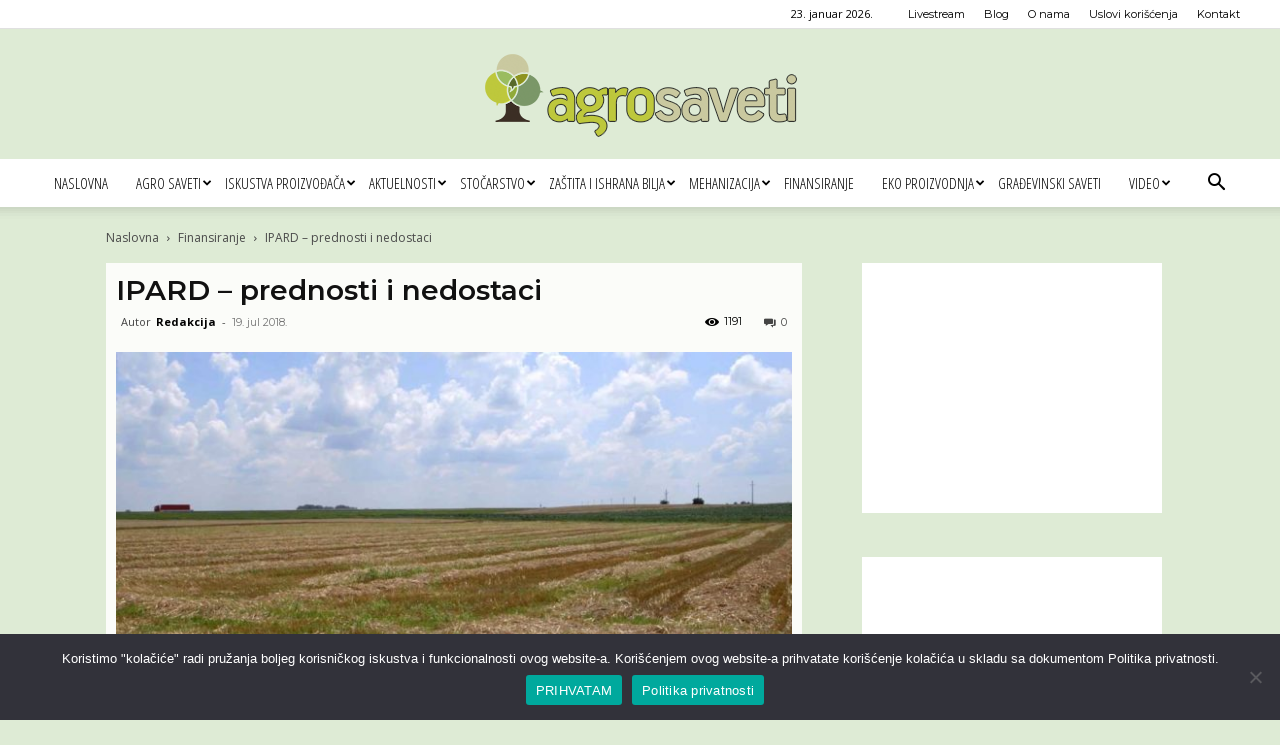

--- FILE ---
content_type: text/html; charset=UTF-8
request_url: https://www.agrosaveti.rs/finansiranje/ipard-prednosti-i-nedostaci/
body_size: 206769
content:
<!doctype html >
<!--[if IE 8]>    <html class="ie8" lang="en"> <![endif]-->
<!--[if IE 9]>    <html class="ie9" lang="en"> <![endif]-->
<!--[if gt IE 8]><!--> <html lang="sr-RS"> <!--<![endif]-->
<head>
    <title>IPARD – prednosti i nedostaci - Agro saveti</title>
    <meta charset="UTF-8" />
    <meta name="viewport" content="width=device-width, initial-scale=1.0">
    <link rel="pingback" href="https://www.agrosaveti.rs/xmlrpc.php" />
    <meta name='robots' content='index, follow, max-image-preview:large, max-snippet:-1, max-video-preview:-1' />
<link rel="icon" type="image/png" href="/media/Agro-saveti-logo-favico.png">
	<!-- This site is optimized with the Yoast SEO plugin v26.6 - https://yoast.com/wordpress/plugins/seo/ -->
	<meta name="description" content="Upoznavanje poljoprivrednika sa IPARD programima, njegovim prednostima i nedostacima jedna je od misija Savetodavnih stručnih službi u Srbiji" />
	<link rel="canonical" href="https://www.agrosaveti.rs/finansiranje/ipard-prednosti-i-nedostaci/" />
	<meta property="og:locale" content="sr_RS" />
	<meta property="og:type" content="article" />
	<meta property="og:title" content="IPARD – prednosti i nedostaci - Agro saveti" />
	<meta property="og:description" content="Upoznavanje poljoprivrednika sa IPARD programima, njegovim prednostima i nedostacima jedna je od misija Savetodavnih stručnih službi u Srbiji" />
	<meta property="og:url" content="https://www.agrosaveti.rs/finansiranje/ipard-prednosti-i-nedostaci/" />
	<meta property="og:site_name" content="Agro saveti" />
	<meta property="article:publisher" content="https://www.facebook.com/AgroSavetiRS/" />
	<meta property="article:published_time" content="2018-07-19T05:37:26+00:00" />
	<meta property="og:image" content="https://www.agrosaveti.rs/media/2018/07/Agrosaveti-IPARD-prednosti-i-nedostaci-04.jpg" />
	<meta property="og:image:width" content="1200" />
	<meta property="og:image:height" content="700" />
	<meta property="og:image:type" content="image/jpeg" />
	<meta name="author" content="Redakcija" />
	<meta name="twitter:card" content="summary_large_image" />
	<meta name="twitter:label1" content="Napisano od" />
	<meta name="twitter:data1" content="Redakcija" />
	<meta name="twitter:label2" content="Procenjeno vreme čitanja" />
	<meta name="twitter:data2" content="4 minuta" />
	<script type="application/ld+json" class="yoast-schema-graph">{"@context":"https://schema.org","@graph":[{"@type":"WebPage","@id":"https://www.agrosaveti.rs/finansiranje/ipard-prednosti-i-nedostaci/","url":"https://www.agrosaveti.rs/finansiranje/ipard-prednosti-i-nedostaci/","name":"IPARD – prednosti i nedostaci - Agro saveti","isPartOf":{"@id":"https://www.agrosaveti.rs/#website"},"primaryImageOfPage":{"@id":"https://www.agrosaveti.rs/finansiranje/ipard-prednosti-i-nedostaci/#primaryimage"},"image":{"@id":"https://www.agrosaveti.rs/finansiranje/ipard-prednosti-i-nedostaci/#primaryimage"},"thumbnailUrl":"https://www.agrosaveti.rs/media/2018/07/Agrosaveti-IPARD-prednosti-i-nedostaci-04.jpg","datePublished":"2018-07-19T05:37:26+00:00","author":{"@id":"https://www.agrosaveti.rs/#/schema/person/cbc182fe1a4db641c58bf625dfeedc2b"},"description":"Upoznavanje poljoprivrednika sa IPARD programima, njegovim prednostima i nedostacima jedna je od misija Savetodavnih stručnih službi u Srbiji","breadcrumb":{"@id":"https://www.agrosaveti.rs/finansiranje/ipard-prednosti-i-nedostaci/#breadcrumb"},"inLanguage":"sr-RS","potentialAction":[{"@type":"ReadAction","target":["https://www.agrosaveti.rs/finansiranje/ipard-prednosti-i-nedostaci/"]}]},{"@type":"ImageObject","inLanguage":"sr-RS","@id":"https://www.agrosaveti.rs/finansiranje/ipard-prednosti-i-nedostaci/#primaryimage","url":"https://www.agrosaveti.rs/media/2018/07/Agrosaveti-IPARD-prednosti-i-nedostaci-04.jpg","contentUrl":"https://www.agrosaveti.rs/media/2018/07/Agrosaveti-IPARD-prednosti-i-nedostaci-04.jpg","width":1200,"height":700,"caption":"Agrosaveti - IPARD prednosti i nedostaci 04"},{"@type":"BreadcrumbList","@id":"https://www.agrosaveti.rs/finansiranje/ipard-prednosti-i-nedostaci/#breadcrumb","itemListElement":[{"@type":"ListItem","position":1,"name":"Početna","item":"https://www.agrosaveti.rs/"},{"@type":"ListItem","position":2,"name":"IPARD – prednosti i nedostaci"}]},{"@type":"WebSite","@id":"https://www.agrosaveti.rs/#website","url":"https://www.agrosaveti.rs/","name":"Agro saveti","description":"Saveti za dobru poljoprivrednu praksu","potentialAction":[{"@type":"SearchAction","target":{"@type":"EntryPoint","urlTemplate":"https://www.agrosaveti.rs/?s={search_term_string}"},"query-input":{"@type":"PropertyValueSpecification","valueRequired":true,"valueName":"search_term_string"}}],"inLanguage":"sr-RS"},{"@type":"Person","@id":"https://www.agrosaveti.rs/#/schema/person/cbc182fe1a4db641c58bf625dfeedc2b","name":"Redakcija","image":{"@type":"ImageObject","inLanguage":"sr-RS","@id":"https://www.agrosaveti.rs/#/schema/person/image/","url":"https://secure.gravatar.com/avatar/a1cd20eb978fb55bdac461418d36e69cf228b2ceccb3b30cfe0a62a374deea69?s=96&d=mm&r=g","contentUrl":"https://secure.gravatar.com/avatar/a1cd20eb978fb55bdac461418d36e69cf228b2ceccb3b30cfe0a62a374deea69?s=96&d=mm&r=g","caption":"Redakcija"}}]}</script>
	<!-- / Yoast SEO plugin. -->


<link rel='dns-prefetch' href='//fonts.googleapis.com' />
<link rel="alternate" type="application/rss+xml" title="Agro saveti &raquo; dovod" href="https://www.agrosaveti.rs/feed/" />
<link rel="alternate" type="application/rss+xml" title="Agro saveti &raquo; dovod komentara" href="https://www.agrosaveti.rs/comments/feed/" />
<link rel="alternate" type="application/rss+xml" title="Agro saveti &raquo; dovod komentara na IPARD – prednosti i nedostaci" href="https://www.agrosaveti.rs/finansiranje/ipard-prednosti-i-nedostaci/feed/" />
<link rel="alternate" title="oEmbed (JSON)" type="application/json+oembed" href="https://www.agrosaveti.rs/wp-json/oembed/1.0/embed?url=https%3A%2F%2Fwww.agrosaveti.rs%2Ffinansiranje%2Fipard-prednosti-i-nedostaci%2F" />
<link rel="alternate" title="oEmbed (XML)" type="text/xml+oembed" href="https://www.agrosaveti.rs/wp-json/oembed/1.0/embed?url=https%3A%2F%2Fwww.agrosaveti.rs%2Ffinansiranje%2Fipard-prednosti-i-nedostaci%2F&#038;format=xml" />
<!-- www.agrosaveti.rs is managing ads with Advanced Ads 2.0.15 – https://wpadvancedads.com/ --><script id="agros-ready">
			window.advanced_ads_ready=function(e,a){a=a||"complete";var d=function(e){return"interactive"===a?"loading"!==e:"complete"===e};d(document.readyState)?e():document.addEventListener("readystatechange",(function(a){d(a.target.readyState)&&e()}),{once:"interactive"===a})},window.advanced_ads_ready_queue=window.advanced_ads_ready_queue||[];		</script>
		<style id='wp-img-auto-sizes-contain-inline-css' type='text/css'>
img:is([sizes=auto i],[sizes^="auto," i]){contain-intrinsic-size:3000px 1500px}
/*# sourceURL=wp-img-auto-sizes-contain-inline-css */
</style>
<style id='wp-emoji-styles-inline-css' type='text/css'>

	img.wp-smiley, img.emoji {
		display: inline !important;
		border: none !important;
		box-shadow: none !important;
		height: 1em !important;
		width: 1em !important;
		margin: 0 0.07em !important;
		vertical-align: -0.1em !important;
		background: none !important;
		padding: 0 !important;
	}
/*# sourceURL=wp-emoji-styles-inline-css */
</style>
<style id='wp-block-library-inline-css' type='text/css'>
:root{--wp-block-synced-color:#7a00df;--wp-block-synced-color--rgb:122,0,223;--wp-bound-block-color:var(--wp-block-synced-color);--wp-editor-canvas-background:#ddd;--wp-admin-theme-color:#007cba;--wp-admin-theme-color--rgb:0,124,186;--wp-admin-theme-color-darker-10:#006ba1;--wp-admin-theme-color-darker-10--rgb:0,107,160.5;--wp-admin-theme-color-darker-20:#005a87;--wp-admin-theme-color-darker-20--rgb:0,90,135;--wp-admin-border-width-focus:2px}@media (min-resolution:192dpi){:root{--wp-admin-border-width-focus:1.5px}}.wp-element-button{cursor:pointer}:root .has-very-light-gray-background-color{background-color:#eee}:root .has-very-dark-gray-background-color{background-color:#313131}:root .has-very-light-gray-color{color:#eee}:root .has-very-dark-gray-color{color:#313131}:root .has-vivid-green-cyan-to-vivid-cyan-blue-gradient-background{background:linear-gradient(135deg,#00d084,#0693e3)}:root .has-purple-crush-gradient-background{background:linear-gradient(135deg,#34e2e4,#4721fb 50%,#ab1dfe)}:root .has-hazy-dawn-gradient-background{background:linear-gradient(135deg,#faaca8,#dad0ec)}:root .has-subdued-olive-gradient-background{background:linear-gradient(135deg,#fafae1,#67a671)}:root .has-atomic-cream-gradient-background{background:linear-gradient(135deg,#fdd79a,#004a59)}:root .has-nightshade-gradient-background{background:linear-gradient(135deg,#330968,#31cdcf)}:root .has-midnight-gradient-background{background:linear-gradient(135deg,#020381,#2874fc)}:root{--wp--preset--font-size--normal:16px;--wp--preset--font-size--huge:42px}.has-regular-font-size{font-size:1em}.has-larger-font-size{font-size:2.625em}.has-normal-font-size{font-size:var(--wp--preset--font-size--normal)}.has-huge-font-size{font-size:var(--wp--preset--font-size--huge)}.has-text-align-center{text-align:center}.has-text-align-left{text-align:left}.has-text-align-right{text-align:right}.has-fit-text{white-space:nowrap!important}#end-resizable-editor-section{display:none}.aligncenter{clear:both}.items-justified-left{justify-content:flex-start}.items-justified-center{justify-content:center}.items-justified-right{justify-content:flex-end}.items-justified-space-between{justify-content:space-between}.screen-reader-text{border:0;clip-path:inset(50%);height:1px;margin:-1px;overflow:hidden;padding:0;position:absolute;width:1px;word-wrap:normal!important}.screen-reader-text:focus{background-color:#ddd;clip-path:none;color:#444;display:block;font-size:1em;height:auto;left:5px;line-height:normal;padding:15px 23px 14px;text-decoration:none;top:5px;width:auto;z-index:100000}html :where(.has-border-color){border-style:solid}html :where([style*=border-top-color]){border-top-style:solid}html :where([style*=border-right-color]){border-right-style:solid}html :where([style*=border-bottom-color]){border-bottom-style:solid}html :where([style*=border-left-color]){border-left-style:solid}html :where([style*=border-width]){border-style:solid}html :where([style*=border-top-width]){border-top-style:solid}html :where([style*=border-right-width]){border-right-style:solid}html :where([style*=border-bottom-width]){border-bottom-style:solid}html :where([style*=border-left-width]){border-left-style:solid}html :where(img[class*=wp-image-]){height:auto;max-width:100%}:where(figure){margin:0 0 1em}html :where(.is-position-sticky){--wp-admin--admin-bar--position-offset:var(--wp-admin--admin-bar--height,0px)}@media screen and (max-width:600px){html :where(.is-position-sticky){--wp-admin--admin-bar--position-offset:0px}}

/*# sourceURL=wp-block-library-inline-css */
</style><style id='global-styles-inline-css' type='text/css'>
:root{--wp--preset--aspect-ratio--square: 1;--wp--preset--aspect-ratio--4-3: 4/3;--wp--preset--aspect-ratio--3-4: 3/4;--wp--preset--aspect-ratio--3-2: 3/2;--wp--preset--aspect-ratio--2-3: 2/3;--wp--preset--aspect-ratio--16-9: 16/9;--wp--preset--aspect-ratio--9-16: 9/16;--wp--preset--color--black: #000000;--wp--preset--color--cyan-bluish-gray: #abb8c3;--wp--preset--color--white: #ffffff;--wp--preset--color--pale-pink: #f78da7;--wp--preset--color--vivid-red: #cf2e2e;--wp--preset--color--luminous-vivid-orange: #ff6900;--wp--preset--color--luminous-vivid-amber: #fcb900;--wp--preset--color--light-green-cyan: #7bdcb5;--wp--preset--color--vivid-green-cyan: #00d084;--wp--preset--color--pale-cyan-blue: #8ed1fc;--wp--preset--color--vivid-cyan-blue: #0693e3;--wp--preset--color--vivid-purple: #9b51e0;--wp--preset--gradient--vivid-cyan-blue-to-vivid-purple: linear-gradient(135deg,rgb(6,147,227) 0%,rgb(155,81,224) 100%);--wp--preset--gradient--light-green-cyan-to-vivid-green-cyan: linear-gradient(135deg,rgb(122,220,180) 0%,rgb(0,208,130) 100%);--wp--preset--gradient--luminous-vivid-amber-to-luminous-vivid-orange: linear-gradient(135deg,rgb(252,185,0) 0%,rgb(255,105,0) 100%);--wp--preset--gradient--luminous-vivid-orange-to-vivid-red: linear-gradient(135deg,rgb(255,105,0) 0%,rgb(207,46,46) 100%);--wp--preset--gradient--very-light-gray-to-cyan-bluish-gray: linear-gradient(135deg,rgb(238,238,238) 0%,rgb(169,184,195) 100%);--wp--preset--gradient--cool-to-warm-spectrum: linear-gradient(135deg,rgb(74,234,220) 0%,rgb(151,120,209) 20%,rgb(207,42,186) 40%,rgb(238,44,130) 60%,rgb(251,105,98) 80%,rgb(254,248,76) 100%);--wp--preset--gradient--blush-light-purple: linear-gradient(135deg,rgb(255,206,236) 0%,rgb(152,150,240) 100%);--wp--preset--gradient--blush-bordeaux: linear-gradient(135deg,rgb(254,205,165) 0%,rgb(254,45,45) 50%,rgb(107,0,62) 100%);--wp--preset--gradient--luminous-dusk: linear-gradient(135deg,rgb(255,203,112) 0%,rgb(199,81,192) 50%,rgb(65,88,208) 100%);--wp--preset--gradient--pale-ocean: linear-gradient(135deg,rgb(255,245,203) 0%,rgb(182,227,212) 50%,rgb(51,167,181) 100%);--wp--preset--gradient--electric-grass: linear-gradient(135deg,rgb(202,248,128) 0%,rgb(113,206,126) 100%);--wp--preset--gradient--midnight: linear-gradient(135deg,rgb(2,3,129) 0%,rgb(40,116,252) 100%);--wp--preset--font-size--small: 11px;--wp--preset--font-size--medium: 20px;--wp--preset--font-size--large: 32px;--wp--preset--font-size--x-large: 42px;--wp--preset--font-size--regular: 15px;--wp--preset--font-size--larger: 50px;--wp--preset--spacing--20: 0.44rem;--wp--preset--spacing--30: 0.67rem;--wp--preset--spacing--40: 1rem;--wp--preset--spacing--50: 1.5rem;--wp--preset--spacing--60: 2.25rem;--wp--preset--spacing--70: 3.38rem;--wp--preset--spacing--80: 5.06rem;--wp--preset--shadow--natural: 6px 6px 9px rgba(0, 0, 0, 0.2);--wp--preset--shadow--deep: 12px 12px 50px rgba(0, 0, 0, 0.4);--wp--preset--shadow--sharp: 6px 6px 0px rgba(0, 0, 0, 0.2);--wp--preset--shadow--outlined: 6px 6px 0px -3px rgb(255, 255, 255), 6px 6px rgb(0, 0, 0);--wp--preset--shadow--crisp: 6px 6px 0px rgb(0, 0, 0);}:where(.is-layout-flex){gap: 0.5em;}:where(.is-layout-grid){gap: 0.5em;}body .is-layout-flex{display: flex;}.is-layout-flex{flex-wrap: wrap;align-items: center;}.is-layout-flex > :is(*, div){margin: 0;}body .is-layout-grid{display: grid;}.is-layout-grid > :is(*, div){margin: 0;}:where(.wp-block-columns.is-layout-flex){gap: 2em;}:where(.wp-block-columns.is-layout-grid){gap: 2em;}:where(.wp-block-post-template.is-layout-flex){gap: 1.25em;}:where(.wp-block-post-template.is-layout-grid){gap: 1.25em;}.has-black-color{color: var(--wp--preset--color--black) !important;}.has-cyan-bluish-gray-color{color: var(--wp--preset--color--cyan-bluish-gray) !important;}.has-white-color{color: var(--wp--preset--color--white) !important;}.has-pale-pink-color{color: var(--wp--preset--color--pale-pink) !important;}.has-vivid-red-color{color: var(--wp--preset--color--vivid-red) !important;}.has-luminous-vivid-orange-color{color: var(--wp--preset--color--luminous-vivid-orange) !important;}.has-luminous-vivid-amber-color{color: var(--wp--preset--color--luminous-vivid-amber) !important;}.has-light-green-cyan-color{color: var(--wp--preset--color--light-green-cyan) !important;}.has-vivid-green-cyan-color{color: var(--wp--preset--color--vivid-green-cyan) !important;}.has-pale-cyan-blue-color{color: var(--wp--preset--color--pale-cyan-blue) !important;}.has-vivid-cyan-blue-color{color: var(--wp--preset--color--vivid-cyan-blue) !important;}.has-vivid-purple-color{color: var(--wp--preset--color--vivid-purple) !important;}.has-black-background-color{background-color: var(--wp--preset--color--black) !important;}.has-cyan-bluish-gray-background-color{background-color: var(--wp--preset--color--cyan-bluish-gray) !important;}.has-white-background-color{background-color: var(--wp--preset--color--white) !important;}.has-pale-pink-background-color{background-color: var(--wp--preset--color--pale-pink) !important;}.has-vivid-red-background-color{background-color: var(--wp--preset--color--vivid-red) !important;}.has-luminous-vivid-orange-background-color{background-color: var(--wp--preset--color--luminous-vivid-orange) !important;}.has-luminous-vivid-amber-background-color{background-color: var(--wp--preset--color--luminous-vivid-amber) !important;}.has-light-green-cyan-background-color{background-color: var(--wp--preset--color--light-green-cyan) !important;}.has-vivid-green-cyan-background-color{background-color: var(--wp--preset--color--vivid-green-cyan) !important;}.has-pale-cyan-blue-background-color{background-color: var(--wp--preset--color--pale-cyan-blue) !important;}.has-vivid-cyan-blue-background-color{background-color: var(--wp--preset--color--vivid-cyan-blue) !important;}.has-vivid-purple-background-color{background-color: var(--wp--preset--color--vivid-purple) !important;}.has-black-border-color{border-color: var(--wp--preset--color--black) !important;}.has-cyan-bluish-gray-border-color{border-color: var(--wp--preset--color--cyan-bluish-gray) !important;}.has-white-border-color{border-color: var(--wp--preset--color--white) !important;}.has-pale-pink-border-color{border-color: var(--wp--preset--color--pale-pink) !important;}.has-vivid-red-border-color{border-color: var(--wp--preset--color--vivid-red) !important;}.has-luminous-vivid-orange-border-color{border-color: var(--wp--preset--color--luminous-vivid-orange) !important;}.has-luminous-vivid-amber-border-color{border-color: var(--wp--preset--color--luminous-vivid-amber) !important;}.has-light-green-cyan-border-color{border-color: var(--wp--preset--color--light-green-cyan) !important;}.has-vivid-green-cyan-border-color{border-color: var(--wp--preset--color--vivid-green-cyan) !important;}.has-pale-cyan-blue-border-color{border-color: var(--wp--preset--color--pale-cyan-blue) !important;}.has-vivid-cyan-blue-border-color{border-color: var(--wp--preset--color--vivid-cyan-blue) !important;}.has-vivid-purple-border-color{border-color: var(--wp--preset--color--vivid-purple) !important;}.has-vivid-cyan-blue-to-vivid-purple-gradient-background{background: var(--wp--preset--gradient--vivid-cyan-blue-to-vivid-purple) !important;}.has-light-green-cyan-to-vivid-green-cyan-gradient-background{background: var(--wp--preset--gradient--light-green-cyan-to-vivid-green-cyan) !important;}.has-luminous-vivid-amber-to-luminous-vivid-orange-gradient-background{background: var(--wp--preset--gradient--luminous-vivid-amber-to-luminous-vivid-orange) !important;}.has-luminous-vivid-orange-to-vivid-red-gradient-background{background: var(--wp--preset--gradient--luminous-vivid-orange-to-vivid-red) !important;}.has-very-light-gray-to-cyan-bluish-gray-gradient-background{background: var(--wp--preset--gradient--very-light-gray-to-cyan-bluish-gray) !important;}.has-cool-to-warm-spectrum-gradient-background{background: var(--wp--preset--gradient--cool-to-warm-spectrum) !important;}.has-blush-light-purple-gradient-background{background: var(--wp--preset--gradient--blush-light-purple) !important;}.has-blush-bordeaux-gradient-background{background: var(--wp--preset--gradient--blush-bordeaux) !important;}.has-luminous-dusk-gradient-background{background: var(--wp--preset--gradient--luminous-dusk) !important;}.has-pale-ocean-gradient-background{background: var(--wp--preset--gradient--pale-ocean) !important;}.has-electric-grass-gradient-background{background: var(--wp--preset--gradient--electric-grass) !important;}.has-midnight-gradient-background{background: var(--wp--preset--gradient--midnight) !important;}.has-small-font-size{font-size: var(--wp--preset--font-size--small) !important;}.has-medium-font-size{font-size: var(--wp--preset--font-size--medium) !important;}.has-large-font-size{font-size: var(--wp--preset--font-size--large) !important;}.has-x-large-font-size{font-size: var(--wp--preset--font-size--x-large) !important;}
/*# sourceURL=global-styles-inline-css */
</style>

<style id='classic-theme-styles-inline-css' type='text/css'>
/*! This file is auto-generated */
.wp-block-button__link{color:#fff;background-color:#32373c;border-radius:9999px;box-shadow:none;text-decoration:none;padding:calc(.667em + 2px) calc(1.333em + 2px);font-size:1.125em}.wp-block-file__button{background:#32373c;color:#fff;text-decoration:none}
/*# sourceURL=/wp-includes/css/classic-themes.min.css */
</style>
<link rel='stylesheet' id='contact-form-7-css' href='https://www.agrosaveti.rs/wp-content/plugins/contact-form-7/includes/css/styles.css?ver=6.1.4' type='text/css' media='all' />
<link rel='stylesheet' id='cookie-notice-front-css' href='https://www.agrosaveti.rs/wp-content/plugins/cookie-notice/css/front.min.css?ver=2.5.11' type='text/css' media='all' />
<link rel='stylesheet' id='googlefonts-css' href='https://fonts.googleapis.com/css?family=Montserrat:200,400,600,800&subset=latin-ext' type='text/css' media='all' />
<link rel='stylesheet' id='mc4wp-form-basic-css' href='https://www.agrosaveti.rs/wp-content/plugins/mailchimp-for-wp/assets/css/form-basic.css?ver=4.10.9' type='text/css' media='all' />
<link rel='stylesheet' id='td-plugin-multi-purpose-css' href='https://www.agrosaveti.rs/wp-content/plugins/td-composer/td-multi-purpose/style.css?ver=7cd248d7ca13c255207c3f8b916c3f00' type='text/css' media='all' />
<link rel='stylesheet' id='google-fonts-style-css' href='https://fonts.googleapis.com/css?family=Montserrat%3A400%2C200%2C300%2C600%7COpen+Sans+Condensed%3A400%2C200%2C300%2C600%7COpen+Sans%3A400%2C600%2C700%2C200%2C300%7CRoboto%3A400%2C600%2C700%2C200%2C300&#038;display=swap&#038;ver=12.7.3' type='text/css' media='all' />
<link rel='stylesheet' id='td-theme-css' href='https://www.agrosaveti.rs/wp-content/themes/Newspaper/style.css?ver=12.7.3' type='text/css' media='all' />
<style id='td-theme-inline-css' type='text/css'>@media (max-width:767px){.td-header-desktop-wrap{display:none}}@media (min-width:767px){.td-header-mobile-wrap{display:none}}</style>
<link rel='stylesheet' id='td-legacy-framework-front-style-css' href='https://www.agrosaveti.rs/wp-content/plugins/td-composer/legacy/Newspaper/assets/css/td_legacy_main.css?ver=7cd248d7ca13c255207c3f8b916c3f00' type='text/css' media='all' />
<link rel='stylesheet' id='td-standard-pack-framework-front-style-css' href='https://www.agrosaveti.rs/wp-content/plugins/td-standard-pack/Newspaper/assets/css/td_standard_pack_main.css?ver=c12e6da63ed2f212e87e44e5e9b9a302' type='text/css' media='all' />
<link rel='stylesheet' id='tdb_style_cloud_templates_front-css' href='https://www.agrosaveti.rs/wp-content/plugins/td-cloud-library/assets/css/tdb_main.css?ver=6127d3b6131f900b2e62bb855b13dc3b' type='text/css' media='all' />
<script type="text/javascript" src="https://www.agrosaveti.rs/wp-includes/js/jquery/jquery.min.js?ver=3.7.1" id="jquery-core-js"></script>
<script type="text/javascript" src="https://www.agrosaveti.rs/wp-includes/js/jquery/jquery-migrate.min.js?ver=3.4.1" id="jquery-migrate-js"></script>
<link rel="https://api.w.org/" href="https://www.agrosaveti.rs/wp-json/" /><link rel="alternate" title="JSON" type="application/json" href="https://www.agrosaveti.rs/wp-json/wp/v2/posts/4813" /><link rel="EditURI" type="application/rsd+xml" title="RSD" href="https://www.agrosaveti.rs/xmlrpc.php?rsd" />
<meta name="generator" content="WordPress 6.9" />
<link rel='shortlink' href='https://www.agrosaveti.rs/?p=4813' />
<style type="text/css" id="simple-css-output">div.td-scroll-up.td-hide-scroll-up-on-mob {display: none;} /*2024*//*Global */.td-container-wrap {background-color: #fff0;} /*Disable White background */.td-header-style-1 .td-header-sp-logo {margin: 6px 28px 9px 28px;} /*Logo*//*div.td-theme-wrap {background-color: rgba(255, 255, 255, 0.7);} HomePage background*/div.td-pb-span4.td-main-sidebar {padding-top: 5px;} /*Sidebar*//*.td-block-row {padding-top: 5px !important;} Post content with Slider*/article{margin-top: 5px;} Post content with Slider*/.page-id-23 div.agros-content-2 {display: none;}/*Kontakt Ad banner in CF*/#mc4wp-form-1 > div.mc4wp-form-fields > p:nth-child(2) > label > a {color: #61755c; font-size: 12px; font-weight: 600;} /*da, potvrdjujem da...*//*Content exchange*/div.td-post-content div div { line-height: 1; font-size: 13px !important;}div.td-post-content div div a {font-size: 13px !important;}.td-post-content img {margin-bottom: 5px;}/*HP*//*.td-pb-row {background-color: #00000033;}*/.td_block_wrap {margin-bottom: 5px;}.td-footer-wrapper .td_block_wrap {background-color: #00000033 !important; padding: 10px;} /*PreFooter dark layer *//*.td-block-row {padding-top: 10px;} Posts after Hero posts */.vc-hoverbox-inner { min-height: 13em !important;} /*Hover flip boxes *//*Newspaper 8.8 gallery FIX.td-slide-on-2-columns .td-button {margin: 0 -50px;}*/.td-item1 {transform: matrix(1, 0, 0, 1, 453, 0) !imortant;}/*Header*/.entry-crumbs,.entry-crumbs a {color: #4b4b4b;}/*.entry-crumbs, .single-post .td-bred-no-url-last {font-family: Montserat; font-size: 1.1em; color: #4b4b4b;}.entry-crumbs a{font-family: 'Montserat', arial, sans-serif; font-size: 1.1em; color: #4b4b4b;}*/.sf-menu > li > a {padding: 0 14px;} /*Menu */.sf-menu a.sf-with-ul {padding-right: 10px;} /*Menu*/.sf-menu .td-icon-menu-down {padding-left: 2px;} /*Submenu v*/.header-slogan {text-align: center; font-size: 20px; line-height: 1.5; background: #9abc60; color: #fff; margin-top: 0; margin-bottom: 0;} /*slogan*//*2021 HP 2.0*/.td-header-style-9 .td-banner-bg {background-color: #fff0;} /*Custom Ad background *//*MailChipm Widget*/.mc4wp-form-basic label, .mc4wp-form-theme label {padding-left: 10px; padding-right: 10px;}div.mc4wp-form-fields p {margin-bottom:0px;}/*Widgets*/.widget {background-color: #ffffff00; margin-bottom: 5px;} /*Widget background *//*Post item */textarea {background-color: #ffffffde;} /*Comment field*/.post {background-color: #ffffffde; padding-left: 10px; padding-right: 10px;} /*Post Body*/.post header .entry-title {font-size: 2em; font-weight: 600; line-height: normal; padding-top: 10px;} /*Post Title*/.td-post-content .alignnone {margin: 0;} /*Image in post*/.td_block_wrap {background-color: #ffffffde;}.td-related-title {margin-bottom: 10px;} /*Povezane objave */.td-next-prev-wrap a {border: 1px solid #000000; font-size: 14px; color: #000000;} /*Povezane objave */.td_block_related_posts .td-module-title {line-height: 15px; margin-top: 0; padding-left: 5px; padding-right: 5px;} /*Povezane objave */.td-post-next-prev-content span {color: #4d4d4d;}.td_block_related_posts {padding-top: 20px;} /*Related posts*/div.td_module_related_posts.td-animation-stack.td_mod_related_posts {background: #ffffff;}/*Related posts*/.entry-title.td-module-title {padding-bottom: 5px;}/*Related posts*/.td-load-more-wrap a {color: #6c9d31; background-color: #fff; text-transform: uppercase; font-weight: bold;} /*Load More button*/.td-post-template-default .td-post-featured-image img {width: 100%;} /*2021 Pixabay images*//*Pročitajte i...*/.postTitle {color: #9abc60 !important; display: block;}/*Archive page*/.td_module_wrap {background-color: #ffffffde; /*padding: 5px;*/}.author-box-wrap {background-color: #ffffffde;}.td-page-title {font-size: revert; background-color: #ffffffde; padding-left: 5px; padding-right: 5px; color: #333; text-transform: uppercase; font-weight: 600; } /*Tag page title*/.td-category-header .td-page-title {padding-left: 5px; padding-right: 5px; color: #333; line-height: 30px;}.td_module_wrap .entry-title {margin: 0 5px 6px 5px; font-weight: 600; font-size: 16px;}.td-module-meta-info {margin: 0 5px 0 5px;}.td_module_1 {padding-bottom: 10px;}/*.td_category_template_1 .td-category-header {padding-bottom: 2px;} Page title*//*.td-boxed-layout .td-container-wrap {width: 1068px;}Livestream*/div.agros-p1-01, div.agros-p1-02, div.agros-p1-03, div.agros-p1-04, div.agros-p1-05, div.agros-p1-06, div.agros-p1-07, div.agros-p1-08, div.agros-p1-09, div.agros-p1-10 {text-align: center;}/*Footer *//*.td-sub-footer-container {background-color: #0d0d0d !important;} */.td-sub-footer-container, .td-subfooter-menu li a {color: #555;} /*Footer text color */.td-subfooter-menu li a {color: #555; font-weight: 700;} /*Footer menu */.td-footer-bottom-full {padding-bottom: 0px; padding-top: 0;}.td-footer-wrapper .td_block_wrap {background-color: #00000000;} /*Popular cat */.td-footer-wrapper .td_block_wrap .td-block-span12:last-child .td_module_wrap {background-color: #00000000;} /*Favorite + Popular Posts*/.td-block-span12 .td_module_wrap {background-color: #00000000;} /*First Popular&Fav *//*.td-post-date {color: #f7f7f7;} 20220310 */.td-footer-wrapper {background-color: #00000000;} /*Prefooter Trensp *//*2022*/.td-module-container {background-color: #ffffff; padding: 0 !important;}.td_module_wrap {background-color: #ffffff00;}.td_block_14 .td-block-span4 {padding-right: 5px;}.td_module_mx1 {margin-bottom: 5px;}.td_module_1.td_module_wrap.td-animation-stack {background-color: #ffffff; margin-bottom: 5px;}@media (max-width: 767px)(.tdc-row {margin-bottom: 0 !important;} /*Mobile Flip box background */}.td-g-rec-id-custom_ad_3 .adsbygoogle {margin-bottom: 10px !important;} /*AdSense Sidebar*/</style><style type='text/css' media='screen'>
	body{ font-family:"Montserrat", arial, sans-serif;}
	h1{ font-family:"Montserrat", arial, sans-serif;}
	h2{ font-family:"Montserrat", arial, sans-serif;}
	h3{ font-family:"Montserrat", arial, sans-serif;}
	h4{ font-family:"Montserrat", arial, sans-serif;}
	h5{ font-family:"Montserrat", arial, sans-serif;}
	h6{ font-family:"Montserrat", arial, sans-serif;}
	blockquote{ font-family:"Montserrat", arial, sans-serif;}
	p{ font-family:"Montserrat", arial, sans-serif;}
	li{ font-family:"Montserrat", arial, sans-serif;}
</style>
<!-- fonts delivered by Wordpress Google Fonts, a plugin by Adrian3.com -->    <script>
        window.tdb_global_vars = {"wpRestUrl":"https:\/\/www.agrosaveti.rs\/wp-json\/","permalinkStructure":"\/%category%\/%postname%\/"};
        window.tdb_p_autoload_vars = {"isAjax":false,"isAdminBarShowing":false,"autoloadStatus":"off","origPostEditUrl":null};
    </script>
    
    <style id="tdb-global-colors">:root{--accent-color:#fff}</style>

    
	<script async src="https://pagead2.googlesyndication.com/pagead/js/adsbygoogle.js?client=ca-pub-5839525060545437" crossorigin="anonymous"></script>
<!-- Google tag (gtag.js) --> <script async src="https://www.googletagmanager.com/gtag/js?id=AW-943491113 "></script> <script> window.dataLayer = window.dataLayer || []; function gtag(){dataLayer.push(arguments);} gtag('js', new Date()); gtag('config', 'AW-943491113'); </script>
<!-- JS generated by theme -->

<script type="text/javascript" id="td-generated-header-js">
    
    

	    var tdBlocksArray = []; //here we store all the items for the current page

	    // td_block class - each ajax block uses a object of this class for requests
	    function tdBlock() {
		    this.id = '';
		    this.block_type = 1; //block type id (1-234 etc)
		    this.atts = '';
		    this.td_column_number = '';
		    this.td_current_page = 1; //
		    this.post_count = 0; //from wp
		    this.found_posts = 0; //from wp
		    this.max_num_pages = 0; //from wp
		    this.td_filter_value = ''; //current live filter value
		    this.is_ajax_running = false;
		    this.td_user_action = ''; // load more or infinite loader (used by the animation)
		    this.header_color = '';
		    this.ajax_pagination_infinite_stop = ''; //show load more at page x
	    }

        // td_js_generator - mini detector
        ( function () {
            var htmlTag = document.getElementsByTagName("html")[0];

	        if ( navigator.userAgent.indexOf("MSIE 10.0") > -1 ) {
                htmlTag.className += ' ie10';
            }

            if ( !!navigator.userAgent.match(/Trident.*rv\:11\./) ) {
                htmlTag.className += ' ie11';
            }

	        if ( navigator.userAgent.indexOf("Edge") > -1 ) {
                htmlTag.className += ' ieEdge';
            }

            if ( /(iPad|iPhone|iPod)/g.test(navigator.userAgent) ) {
                htmlTag.className += ' td-md-is-ios';
            }

            var user_agent = navigator.userAgent.toLowerCase();
            if ( user_agent.indexOf("android") > -1 ) {
                htmlTag.className += ' td-md-is-android';
            }

            if ( -1 !== navigator.userAgent.indexOf('Mac OS X')  ) {
                htmlTag.className += ' td-md-is-os-x';
            }

            if ( /chrom(e|ium)/.test(navigator.userAgent.toLowerCase()) ) {
               htmlTag.className += ' td-md-is-chrome';
            }

            if ( -1 !== navigator.userAgent.indexOf('Firefox') ) {
                htmlTag.className += ' td-md-is-firefox';
            }

            if ( -1 !== navigator.userAgent.indexOf('Safari') && -1 === navigator.userAgent.indexOf('Chrome') ) {
                htmlTag.className += ' td-md-is-safari';
            }

            if( -1 !== navigator.userAgent.indexOf('IEMobile') ){
                htmlTag.className += ' td-md-is-iemobile';
            }

        })();

        var tdLocalCache = {};

        ( function () {
            "use strict";

            tdLocalCache = {
                data: {},
                remove: function (resource_id) {
                    delete tdLocalCache.data[resource_id];
                },
                exist: function (resource_id) {
                    return tdLocalCache.data.hasOwnProperty(resource_id) && tdLocalCache.data[resource_id] !== null;
                },
                get: function (resource_id) {
                    return tdLocalCache.data[resource_id];
                },
                set: function (resource_id, cachedData) {
                    tdLocalCache.remove(resource_id);
                    tdLocalCache.data[resource_id] = cachedData;
                }
            };
        })();

    
    
var td_viewport_interval_list=[{"limitBottom":767,"sidebarWidth":228},{"limitBottom":1018,"sidebarWidth":300},{"limitBottom":1140,"sidebarWidth":324}];
var tdc_is_installed="yes";
var tdc_domain_active=false;
var td_ajax_url="https:\/\/www.agrosaveti.rs\/wp-admin\/admin-ajax.php?td_theme_name=Newspaper&v=12.7.3";
var td_get_template_directory_uri="https:\/\/www.agrosaveti.rs\/wp-content\/plugins\/td-composer\/legacy\/common";
var tds_snap_menu="smart_snap_always";
var tds_logo_on_sticky="";
var tds_header_style="9";
var td_please_wait="Molimo sa\u010dekajte...";
var td_email_user_pass_incorrect="Korisni\u010dko ime ili lozinka nisu ispravni!";
var td_email_user_incorrect="Email ili korisni\u010dko ime nisu ispravni!";
var td_email_incorrect="Email neispravan!";
var td_user_incorrect="Username incorrect!";
var td_email_user_empty="Email or username empty!";
var td_pass_empty="Pass empty!";
var td_pass_pattern_incorrect="Invalid Pass Pattern!";
var td_retype_pass_incorrect="Retyped Pass incorrect!";
var tds_more_articles_on_post_enable="";
var tds_more_articles_on_post_time_to_wait="";
var tds_more_articles_on_post_pages_distance_from_top=0;
var tds_captcha="";
var tds_theme_color_site_wide="#9abc60";
var tds_smart_sidebar="enabled";
var tdThemeName="Newspaper";
var tdThemeNameWl="Newspaper";
var td_magnific_popup_translation_tPrev="Prethodni (Leva strelica)";
var td_magnific_popup_translation_tNext="Slede\u0107i (Desna strelica)";
var td_magnific_popup_translation_tCounter="%curr% od %total%";
var td_magnific_popup_translation_ajax_tError="Sadr\u017eaj sa %url% ne mo\u017ee da se u\u010dita.";
var td_magnific_popup_translation_image_tError="Fotografija #%curr% ne mo\u017ee da se u\u010dita.";
var tdBlockNonce="16aca006c4";
var tdMobileMenu="enabled";
var tdMobileSearch="enabled";
var tdsDateFormat="j.  F  Y.";
var tdDateNamesI18n={"month_names":["januar","februar","mart","april","maj","jun","jul","avgust","septembar","oktobar","novembar","decembar"],"month_names_short":["jan","feb","mar","apr","maj","jun","jul","avg","sep","okt","nov","dec"],"day_names":["Nedelja","Ponedeljak","Utorak","Creda","\u010cetvrtak","Petak","Subota"],"day_names_short":["Ned","Pon","Uto","Sre","\u010cet","Pet","Sub"]};
var tdb_modal_confirm="Save";
var tdb_modal_cancel="Cancel";
var tdb_modal_confirm_alt="Yes";
var tdb_modal_cancel_alt="No";
var td_deploy_mode="deploy";
var td_ad_background_click_link="";
var td_ad_background_click_target="";
</script>


<!-- Header style compiled by theme -->

<style>ul.sf-menu>.menu-item>a{font-family:"Open Sans Condensed";font-size:15px;font-weight:500}body,p{font-family:Montserrat}:root{--td_theme_color:#9abc60;--td_slider_text:rgba(154,188,96,0.7);--td_mobile_gradient_one_mob:#333145;--td_mobile_gradient_two_mob:#5a7f26;--td_mobile_text_active_color:#6c9d31}.td-header-style-12 .td-header-menu-wrap-full,.td-header-style-12 .td-affix,.td-grid-style-1.td-hover-1 .td-big-grid-post:hover .td-post-category,.td-grid-style-5.td-hover-1 .td-big-grid-post:hover .td-post-category,.td_category_template_3 .td-current-sub-category,.td_category_template_8 .td-category-header .td-category a.td-current-sub-category,.td_category_template_4 .td-category-siblings .td-category a:hover,.td_block_big_grid_9.td-grid-style-1 .td-post-category,.td_block_big_grid_9.td-grid-style-5 .td-post-category,.td-grid-style-6.td-hover-1 .td-module-thumb:after,.tdm-menu-active-style5 .td-header-menu-wrap .sf-menu>.current-menu-item>a,.tdm-menu-active-style5 .td-header-menu-wrap .sf-menu>.current-menu-ancestor>a,.tdm-menu-active-style5 .td-header-menu-wrap .sf-menu>.current-category-ancestor>a,.tdm-menu-active-style5 .td-header-menu-wrap .sf-menu>li>a:hover,.tdm-menu-active-style5 .td-header-menu-wrap .sf-menu>.sfHover>a{background-color:#9abc60}.td_mega_menu_sub_cats .cur-sub-cat,.td-mega-span h3 a:hover,.td_mod_mega_menu:hover .entry-title a,.header-search-wrap .result-msg a:hover,.td-header-top-menu .td-drop-down-search .td_module_wrap:hover .entry-title a,.td-header-top-menu .td-icon-search:hover,.td-header-wrap .result-msg a:hover,.top-header-menu li a:hover,.top-header-menu .current-menu-item>a,.top-header-menu .current-menu-ancestor>a,.top-header-menu .current-category-ancestor>a,.td-social-icon-wrap>a:hover,.td-header-sp-top-widget .td-social-icon-wrap a:hover,.td_mod_related_posts:hover h3>a,.td-post-template-11 .td-related-title .td-related-left:hover,.td-post-template-11 .td-related-title .td-related-right:hover,.td-post-template-11 .td-related-title .td-cur-simple-item,.td-post-template-11 .td_block_related_posts .td-next-prev-wrap a:hover,.td-category-header .td-pulldown-category-filter-link:hover,.td-category-siblings .td-subcat-dropdown a:hover,.td-category-siblings .td-subcat-dropdown a.td-current-sub-category,.footer-text-wrap .footer-email-wrap a,.footer-social-wrap a:hover,.td_module_17 .td-read-more a:hover,.td_module_18 .td-read-more a:hover,.td_module_19 .td-post-author-name a:hover,.td-pulldown-syle-2 .td-subcat-dropdown:hover .td-subcat-more span,.td-pulldown-syle-2 .td-subcat-dropdown:hover .td-subcat-more i,.td-pulldown-syle-3 .td-subcat-dropdown:hover .td-subcat-more span,.td-pulldown-syle-3 .td-subcat-dropdown:hover .td-subcat-more i,.tdm-menu-active-style3 .tdm-header.td-header-wrap .sf-menu>.current-category-ancestor>a,.tdm-menu-active-style3 .tdm-header.td-header-wrap .sf-menu>.current-menu-ancestor>a,.tdm-menu-active-style3 .tdm-header.td-header-wrap .sf-menu>.current-menu-item>a,.tdm-menu-active-style3 .tdm-header.td-header-wrap .sf-menu>.sfHover>a,.tdm-menu-active-style3 .tdm-header.td-header-wrap .sf-menu>li>a:hover{color:#9abc60}.td-mega-menu-page .wpb_content_element ul li a:hover,.td-theme-wrap .td-aj-search-results .td_module_wrap:hover .entry-title a,.td-theme-wrap .header-search-wrap .result-msg a:hover{color:#9abc60!important}.td_category_template_8 .td-category-header .td-category a.td-current-sub-category,.td_category_template_4 .td-category-siblings .td-category a:hover,.tdm-menu-active-style4 .tdm-header .sf-menu>.current-menu-item>a,.tdm-menu-active-style4 .tdm-header .sf-menu>.current-menu-ancestor>a,.tdm-menu-active-style4 .tdm-header .sf-menu>.current-category-ancestor>a,.tdm-menu-active-style4 .tdm-header .sf-menu>li>a:hover,.tdm-menu-active-style4 .tdm-header .sf-menu>.sfHover>a{border-color:#9abc60}ul.sf-menu>.td-menu-item>a,.td-theme-wrap .td-header-menu-social{font-family:"Open Sans Condensed";font-size:15px;font-weight:500}.td-theme-wrap .td_mod_mega_menu:hover .entry-title a,.td-theme-wrap .sf-menu .td_mega_menu_sub_cats .cur-sub-cat{color:#6c9d31}.td-theme-wrap .sf-menu .td-mega-menu .td-post-category:hover,.td-theme-wrap .td-mega-menu .td-next-prev-wrap a:hover{background-color:#6c9d31}.td-theme-wrap .td-mega-menu .td-next-prev-wrap a:hover{border-color:#6c9d31}.td-theme-wrap .header-search-wrap .td-drop-down-search .btn:hover,.td-theme-wrap .td-aj-search-results .td_module_wrap:hover .entry-title a,.td-theme-wrap .header-search-wrap .result-msg a:hover{color:#6c9d31!important}.td-theme-wrap .sf-menu .td-normal-menu .td-menu-item>a:hover,.td-theme-wrap .sf-menu .td-normal-menu .sfHover>a,.td-theme-wrap .sf-menu .td-normal-menu .current-menu-ancestor>a,.td-theme-wrap .sf-menu .td-normal-menu .current-category-ancestor>a,.td-theme-wrap .sf-menu .td-normal-menu .current-menu-item>a{color:#6c9d31}.td-footer-wrapper,.td-footer-wrapper .td_block_template_7 .td-block-title>*,.td-footer-wrapper .td_block_template_17 .td-block-title,.td-footer-wrapper .td-block-title-wrap .td-wrapper-pulldown-filter{background-color:rgba(238,238,34,0.01)}.td-footer-wrapper,.td-footer-wrapper a,.td-footer-wrapper .block-title a,.td-footer-wrapper .block-title span,.td-footer-wrapper .block-title label,.td-footer-wrapper .td-excerpt,.td-footer-wrapper .td-post-author-name span,.td-footer-wrapper .td-post-date,.td-footer-wrapper .td-social-style3 .td_social_type a,.td-footer-wrapper .td-social-style3,.td-footer-wrapper .td-social-style4 .td_social_type a,.td-footer-wrapper .td-social-style4,.td-footer-wrapper .td-social-style9,.td-footer-wrapper .td-social-style10,.td-footer-wrapper .td-social-style2 .td_social_type a,.td-footer-wrapper .td-social-style8 .td_social_type a,.td-footer-wrapper .td-social-style2 .td_social_type,.td-footer-wrapper .td-social-style8 .td_social_type,.td-footer-template-13 .td-social-name,.td-footer-wrapper .td_block_template_7 .td-block-title>*{color:#0a0a0a}.td-footer-wrapper .widget_calendar th,.td-footer-wrapper .widget_calendar td,.td-footer-wrapper .td-social-style2 .td_social_type .td-social-box,.td-footer-wrapper .td-social-style8 .td_social_type .td-social-box,.td-social-style-2 .td-icon-font:after{border-color:#0a0a0a}.td-footer-wrapper .td-module-comments a,.td-footer-wrapper .td-post-category,.td-footer-wrapper .td-slide-meta .td-post-author-name span,.td-footer-wrapper .td-slide-meta .td-post-date{color:#fff}.td-footer-bottom-full .td-container::before{background-color:rgba(10,10,10,0.1)}.td-footer-wrapper::before{opacity:0.3}.block-title>span,.block-title>a,.widgettitle,body .td-trending-now-title,.wpb_tabs li a,.vc_tta-container .vc_tta-color-grey.vc_tta-tabs-position-top.vc_tta-style-classic .vc_tta-tabs-container .vc_tta-tab>a,.td-theme-wrap .td-related-title a,.woocommerce div.product .woocommerce-tabs ul.tabs li a,.woocommerce .product .products h2:not(.woocommerce-loop-product__title),.td-theme-wrap .td-block-title{font-family:Montserrat}.td_module_wrap .td-post-author-name a{font-family:Montserrat}.td-post-date .entry-date{font-family:Montserrat}.td-module-comments a,.td-post-views span,.td-post-comments a{font-family:Montserrat}.td-big-grid-meta .td-post-category,.td_module_wrap .td-post-category,.td-module-image .td-post-category{font-family:Montserrat}.td-subcat-filter .td-subcat-dropdown a,.td-subcat-filter .td-subcat-list a,.td-subcat-filter .td-subcat-dropdown span{font-family:Montserrat}.td-excerpt,.td_module_14 .td-excerpt{font-family:Montserrat}.post .td-post-header .entry-title{font-family:Montserrat}.tdm-menu-btn1 .tds-button1,.tdm-menu-btn1 .tds-button6:after{background-color:#6c9d31}.tdm-menu-btn1 .tds-button2:before,.tdm-menu-btn1 .tds-button6:before{border-color:#6c9d31}.tdm-menu-btn1 .tds-button2,.tdm-menu-btn1 .tds-button2 i{color:#6c9d31}.tdm-menu-btn1 .tds-button3{-webkit-box-shadow:0 2px 16px #6c9d31;-moz-box-shadow:0 2px 16px #6c9d31;box-shadow:0 2px 16px #6c9d31}.tdm-menu-btn1 .tds-button3:hover{-webkit-box-shadow:0 4px 26px #6c9d31;-moz-box-shadow:0 4px 26px #6c9d31;box-shadow:0 4px 26px #6c9d31}.tdm-menu-btn1 .tds-button7 .tdm-btn-border-top,.tdm-menu-btn1 .tds-button7 .tdm-btn-border-bottom{background-color:#6c9d31}.tdm-menu-btn1 .tds-button8{background:#6c9d31}.tdm-menu-btn2 .tds-button1,.tdm-menu-btn2 .tds-button6:after{background-color:#6c9d31}.tdm-menu-btn2 .tds-button2:before,.tdm-menu-btn2 .tds-button6:before{border-color:#6c9d31}.tdm-menu-btn2 .tds-button2,.tdm-menu-btn2 .tds-button2 i{color:#6c9d31}.tdm-menu-btn2 .tds-button3{-webkit-box-shadow:0 2px 16px #6c9d31;-moz-box-shadow:0 2px 16px #6c9d31;box-shadow:0 2px 16px #6c9d31}.tdm-menu-btn2 .tds-button3:hover{-webkit-box-shadow:0 4px 26px #6c9d31;-moz-box-shadow:0 4px 26px #6c9d31;box-shadow:0 4px 26px #6c9d31}.tdm-menu-btn2 .tds-button7 .tdm-btn-border-top,.tdm-menu-btn2 .tds-button7 .tdm-btn-border-bottom{background-color:#6c9d31}.tdm-menu-btn2 .tds-button8{background:#6c9d31}body{background-color:#deebd5}ul.sf-menu>.menu-item>a{font-family:"Open Sans Condensed";font-size:15px;font-weight:500}body,p{font-family:Montserrat}:root{--td_theme_color:#9abc60;--td_slider_text:rgba(154,188,96,0.7);--td_mobile_gradient_one_mob:#333145;--td_mobile_gradient_two_mob:#5a7f26;--td_mobile_text_active_color:#6c9d31}.td-header-style-12 .td-header-menu-wrap-full,.td-header-style-12 .td-affix,.td-grid-style-1.td-hover-1 .td-big-grid-post:hover .td-post-category,.td-grid-style-5.td-hover-1 .td-big-grid-post:hover .td-post-category,.td_category_template_3 .td-current-sub-category,.td_category_template_8 .td-category-header .td-category a.td-current-sub-category,.td_category_template_4 .td-category-siblings .td-category a:hover,.td_block_big_grid_9.td-grid-style-1 .td-post-category,.td_block_big_grid_9.td-grid-style-5 .td-post-category,.td-grid-style-6.td-hover-1 .td-module-thumb:after,.tdm-menu-active-style5 .td-header-menu-wrap .sf-menu>.current-menu-item>a,.tdm-menu-active-style5 .td-header-menu-wrap .sf-menu>.current-menu-ancestor>a,.tdm-menu-active-style5 .td-header-menu-wrap .sf-menu>.current-category-ancestor>a,.tdm-menu-active-style5 .td-header-menu-wrap .sf-menu>li>a:hover,.tdm-menu-active-style5 .td-header-menu-wrap .sf-menu>.sfHover>a{background-color:#9abc60}.td_mega_menu_sub_cats .cur-sub-cat,.td-mega-span h3 a:hover,.td_mod_mega_menu:hover .entry-title a,.header-search-wrap .result-msg a:hover,.td-header-top-menu .td-drop-down-search .td_module_wrap:hover .entry-title a,.td-header-top-menu .td-icon-search:hover,.td-header-wrap .result-msg a:hover,.top-header-menu li a:hover,.top-header-menu .current-menu-item>a,.top-header-menu .current-menu-ancestor>a,.top-header-menu .current-category-ancestor>a,.td-social-icon-wrap>a:hover,.td-header-sp-top-widget .td-social-icon-wrap a:hover,.td_mod_related_posts:hover h3>a,.td-post-template-11 .td-related-title .td-related-left:hover,.td-post-template-11 .td-related-title .td-related-right:hover,.td-post-template-11 .td-related-title .td-cur-simple-item,.td-post-template-11 .td_block_related_posts .td-next-prev-wrap a:hover,.td-category-header .td-pulldown-category-filter-link:hover,.td-category-siblings .td-subcat-dropdown a:hover,.td-category-siblings .td-subcat-dropdown a.td-current-sub-category,.footer-text-wrap .footer-email-wrap a,.footer-social-wrap a:hover,.td_module_17 .td-read-more a:hover,.td_module_18 .td-read-more a:hover,.td_module_19 .td-post-author-name a:hover,.td-pulldown-syle-2 .td-subcat-dropdown:hover .td-subcat-more span,.td-pulldown-syle-2 .td-subcat-dropdown:hover .td-subcat-more i,.td-pulldown-syle-3 .td-subcat-dropdown:hover .td-subcat-more span,.td-pulldown-syle-3 .td-subcat-dropdown:hover .td-subcat-more i,.tdm-menu-active-style3 .tdm-header.td-header-wrap .sf-menu>.current-category-ancestor>a,.tdm-menu-active-style3 .tdm-header.td-header-wrap .sf-menu>.current-menu-ancestor>a,.tdm-menu-active-style3 .tdm-header.td-header-wrap .sf-menu>.current-menu-item>a,.tdm-menu-active-style3 .tdm-header.td-header-wrap .sf-menu>.sfHover>a,.tdm-menu-active-style3 .tdm-header.td-header-wrap .sf-menu>li>a:hover{color:#9abc60}.td-mega-menu-page .wpb_content_element ul li a:hover,.td-theme-wrap .td-aj-search-results .td_module_wrap:hover .entry-title a,.td-theme-wrap .header-search-wrap .result-msg a:hover{color:#9abc60!important}.td_category_template_8 .td-category-header .td-category a.td-current-sub-category,.td_category_template_4 .td-category-siblings .td-category a:hover,.tdm-menu-active-style4 .tdm-header .sf-menu>.current-menu-item>a,.tdm-menu-active-style4 .tdm-header .sf-menu>.current-menu-ancestor>a,.tdm-menu-active-style4 .tdm-header .sf-menu>.current-category-ancestor>a,.tdm-menu-active-style4 .tdm-header .sf-menu>li>a:hover,.tdm-menu-active-style4 .tdm-header .sf-menu>.sfHover>a{border-color:#9abc60}ul.sf-menu>.td-menu-item>a,.td-theme-wrap .td-header-menu-social{font-family:"Open Sans Condensed";font-size:15px;font-weight:500}.td-theme-wrap .td_mod_mega_menu:hover .entry-title a,.td-theme-wrap .sf-menu .td_mega_menu_sub_cats .cur-sub-cat{color:#6c9d31}.td-theme-wrap .sf-menu .td-mega-menu .td-post-category:hover,.td-theme-wrap .td-mega-menu .td-next-prev-wrap a:hover{background-color:#6c9d31}.td-theme-wrap .td-mega-menu .td-next-prev-wrap a:hover{border-color:#6c9d31}.td-theme-wrap .header-search-wrap .td-drop-down-search .btn:hover,.td-theme-wrap .td-aj-search-results .td_module_wrap:hover .entry-title a,.td-theme-wrap .header-search-wrap .result-msg a:hover{color:#6c9d31!important}.td-theme-wrap .sf-menu .td-normal-menu .td-menu-item>a:hover,.td-theme-wrap .sf-menu .td-normal-menu .sfHover>a,.td-theme-wrap .sf-menu .td-normal-menu .current-menu-ancestor>a,.td-theme-wrap .sf-menu .td-normal-menu .current-category-ancestor>a,.td-theme-wrap .sf-menu .td-normal-menu .current-menu-item>a{color:#6c9d31}.td-footer-wrapper,.td-footer-wrapper .td_block_template_7 .td-block-title>*,.td-footer-wrapper .td_block_template_17 .td-block-title,.td-footer-wrapper .td-block-title-wrap .td-wrapper-pulldown-filter{background-color:rgba(238,238,34,0.01)}.td-footer-wrapper,.td-footer-wrapper a,.td-footer-wrapper .block-title a,.td-footer-wrapper .block-title span,.td-footer-wrapper .block-title label,.td-footer-wrapper .td-excerpt,.td-footer-wrapper .td-post-author-name span,.td-footer-wrapper .td-post-date,.td-footer-wrapper .td-social-style3 .td_social_type a,.td-footer-wrapper .td-social-style3,.td-footer-wrapper .td-social-style4 .td_social_type a,.td-footer-wrapper .td-social-style4,.td-footer-wrapper .td-social-style9,.td-footer-wrapper .td-social-style10,.td-footer-wrapper .td-social-style2 .td_social_type a,.td-footer-wrapper .td-social-style8 .td_social_type a,.td-footer-wrapper .td-social-style2 .td_social_type,.td-footer-wrapper .td-social-style8 .td_social_type,.td-footer-template-13 .td-social-name,.td-footer-wrapper .td_block_template_7 .td-block-title>*{color:#0a0a0a}.td-footer-wrapper .widget_calendar th,.td-footer-wrapper .widget_calendar td,.td-footer-wrapper .td-social-style2 .td_social_type .td-social-box,.td-footer-wrapper .td-social-style8 .td_social_type .td-social-box,.td-social-style-2 .td-icon-font:after{border-color:#0a0a0a}.td-footer-wrapper .td-module-comments a,.td-footer-wrapper .td-post-category,.td-footer-wrapper .td-slide-meta .td-post-author-name span,.td-footer-wrapper .td-slide-meta .td-post-date{color:#fff}.td-footer-bottom-full .td-container::before{background-color:rgba(10,10,10,0.1)}.td-footer-wrapper::before{opacity:0.3}.block-title>span,.block-title>a,.widgettitle,body .td-trending-now-title,.wpb_tabs li a,.vc_tta-container .vc_tta-color-grey.vc_tta-tabs-position-top.vc_tta-style-classic .vc_tta-tabs-container .vc_tta-tab>a,.td-theme-wrap .td-related-title a,.woocommerce div.product .woocommerce-tabs ul.tabs li a,.woocommerce .product .products h2:not(.woocommerce-loop-product__title),.td-theme-wrap .td-block-title{font-family:Montserrat}.td_module_wrap .td-post-author-name a{font-family:Montserrat}.td-post-date .entry-date{font-family:Montserrat}.td-module-comments a,.td-post-views span,.td-post-comments a{font-family:Montserrat}.td-big-grid-meta .td-post-category,.td_module_wrap .td-post-category,.td-module-image .td-post-category{font-family:Montserrat}.td-subcat-filter .td-subcat-dropdown a,.td-subcat-filter .td-subcat-list a,.td-subcat-filter .td-subcat-dropdown span{font-family:Montserrat}.td-excerpt,.td_module_14 .td-excerpt{font-family:Montserrat}.post .td-post-header .entry-title{font-family:Montserrat}.tdm-menu-btn1 .tds-button1,.tdm-menu-btn1 .tds-button6:after{background-color:#6c9d31}.tdm-menu-btn1 .tds-button2:before,.tdm-menu-btn1 .tds-button6:before{border-color:#6c9d31}.tdm-menu-btn1 .tds-button2,.tdm-menu-btn1 .tds-button2 i{color:#6c9d31}.tdm-menu-btn1 .tds-button3{-webkit-box-shadow:0 2px 16px #6c9d31;-moz-box-shadow:0 2px 16px #6c9d31;box-shadow:0 2px 16px #6c9d31}.tdm-menu-btn1 .tds-button3:hover{-webkit-box-shadow:0 4px 26px #6c9d31;-moz-box-shadow:0 4px 26px #6c9d31;box-shadow:0 4px 26px #6c9d31}.tdm-menu-btn1 .tds-button7 .tdm-btn-border-top,.tdm-menu-btn1 .tds-button7 .tdm-btn-border-bottom{background-color:#6c9d31}.tdm-menu-btn1 .tds-button8{background:#6c9d31}.tdm-menu-btn2 .tds-button1,.tdm-menu-btn2 .tds-button6:after{background-color:#6c9d31}.tdm-menu-btn2 .tds-button2:before,.tdm-menu-btn2 .tds-button6:before{border-color:#6c9d31}.tdm-menu-btn2 .tds-button2,.tdm-menu-btn2 .tds-button2 i{color:#6c9d31}.tdm-menu-btn2 .tds-button3{-webkit-box-shadow:0 2px 16px #6c9d31;-moz-box-shadow:0 2px 16px #6c9d31;box-shadow:0 2px 16px #6c9d31}.tdm-menu-btn2 .tds-button3:hover{-webkit-box-shadow:0 4px 26px #6c9d31;-moz-box-shadow:0 4px 26px #6c9d31;box-shadow:0 4px 26px #6c9d31}.tdm-menu-btn2 .tds-button7 .tdm-btn-border-top,.tdm-menu-btn2 .tds-button7 .tdm-btn-border-bottom{background-color:#6c9d31}.tdm-menu-btn2 .tds-button8{background:#6c9d31}</style>

<script  async src="https://pagead2.googlesyndication.com/pagead/js/adsbygoogle.js?client=ca-pub-5839525060545437" crossorigin="anonymous"></script><!-- Global site tag (gtag.js) - Google Analytics -->
<script async src="https://www.googletagmanager.com/gtag/js?id=UA-115381876-1"></script>
<script>
  window.dataLayer = window.dataLayer || [];
  function gtag(){dataLayer.push(arguments);}
  gtag('js', new Date());

  gtag('config', 'UA-115381876-1');
</script>
<!-- Global site tag (gtag.js) - Google Analytics -->
<script async src="https://www.googletagmanager.com/gtag/js?id=G-13E9SB8LV3"></script>
<script>
  window.dataLayer = window.dataLayer || [];
  function gtag(){dataLayer.push(arguments);}
  gtag('js', new Date());

  gtag('config', 'G-13E9SB8LV3');
</script>
<!-- Facebook Pixel Code -->
<script>
!function(f,b,e,v,n,t,s)
{if(f.fbq)return;n=f.fbq=function(){n.callMethod?
n.callMethod.apply(n,arguments):n.queue.push(arguments)};
if(!f._fbq)f._fbq=n;n.push=n;n.loaded=!0;n.version='2.0';
n.queue=[];t=b.createElement(e);t.async=!0;
t.src=v;s=b.getElementsByTagName(e)[0];
s.parentNode.insertBefore(t,s)}(window,document,'script',
'https://connect.facebook.net/en_US/fbevents.js');
 fbq('init', '293110594817692'); 
fbq('track', 'PageView');
</script>
<noscript>
 <img height="1" width="1" 
src="https://www.facebook.com/tr?id=293110594817692&ev=PageView
&noscript=1"/>
</noscript>
<!-- End Facebook Pixel Code -->


<script type="application/ld+json">
    {
        "@context": "https://schema.org",
        "@type": "BreadcrumbList",
        "itemListElement": [
            {
                "@type": "ListItem",
                "position": 1,
                "item": {
                    "@type": "WebSite",
                    "@id": "https://www.agrosaveti.rs/",
                    "name": "Naslovna"
                }
            },
            {
                "@type": "ListItem",
                "position": 2,
                    "item": {
                    "@type": "WebPage",
                    "@id": "https://www.agrosaveti.rs/kategorija/finansiranje/",
                    "name": "Finansiranje"
                }
            }
            ,{
                "@type": "ListItem",
                "position": 3,
                    "item": {
                    "@type": "WebPage",
                    "@id": "https://www.agrosaveti.rs/finansiranje/ipard-prednosti-i-nedostaci/",
                    "name": "IPARD – prednosti i nedostaci"                                
                }
            }    
        ]
    }
</script>
<link rel="icon" href="https://www.agrosaveti.rs/media/2021/05/cropped-Agrosaveti-logo-32x32.png" sizes="32x32" />
<link rel="icon" href="https://www.agrosaveti.rs/media/2021/05/cropped-Agrosaveti-logo-192x192.png" sizes="192x192" />
<link rel="apple-touch-icon" href="https://www.agrosaveti.rs/media/2021/05/cropped-Agrosaveti-logo-180x180.png" />
<meta name="msapplication-TileImage" content="https://www.agrosaveti.rs/media/2021/05/cropped-Agrosaveti-logo-270x270.png" />

<!-- Button style compiled by theme -->

<style>.tdm-btn-style1{background-color:#9abc60}.tdm-btn-style2:before{border-color:#9abc60}.tdm-btn-style2{color:#9abc60}.tdm-btn-style3{-webkit-box-shadow:0 2px 16px #9abc60;-moz-box-shadow:0 2px 16px #9abc60;box-shadow:0 2px 16px #9abc60}.tdm-btn-style3:hover{-webkit-box-shadow:0 4px 26px #9abc60;-moz-box-shadow:0 4px 26px #9abc60;box-shadow:0 4px 26px #9abc60}</style>

	<style id="tdw-css-placeholder">h2{font-weight:600;margin-top:10px}.td_block_wrap{background-color:inherit}</style></head>

<body class="wp-singular post-template-default single single-post postid-4813 single-format-standard wp-theme-Newspaper cookies-not-set td-standard-pack ipard-prednosti-i-nedostaci global-block-template-1 aa-prefix-agros- td-boxed-layout" itemscope="itemscope" itemtype="https://schema.org/WebPage">


<div class="td-scroll-up" data-style="style1"><i class="td-icon-menu-up"></i></div>
    <div class="td-menu-background" style="visibility:hidden"></div>
<div id="td-mobile-nav" style="visibility:hidden">
    <div class="td-mobile-container">
        <!-- mobile menu top section -->
        <div class="td-menu-socials-wrap">
            <!-- socials -->
            <div class="td-menu-socials">
                
        <span class="td-social-icon-wrap">
            <a target="_blank" href="https://www.facebook.com/AgroSavetiRS/" title="Facebook" data-wpel-link="external" rel="nofollow external noopener noreferrer">
                <i class="td-icon-font td-icon-facebook"></i>
                <span style="display: none">Facebook</span>
            </a>
        </span>
        <span class="td-social-icon-wrap">
            <a target="_blank" href="https://www.youtube.com/user/vertigonspro09" title="Youtube" data-wpel-link="external" rel="nofollow external noopener noreferrer">
                <i class="td-icon-font td-icon-youtube"></i>
                <span style="display: none">Youtube</span>
            </a>
        </span>            </div>
            <!-- close button -->
            <div class="td-mobile-close">
                <span><i class="td-icon-close-mobile"></i></span>
            </div>
        </div>

        <!-- login section -->
        
        <!-- menu section -->
        <div class="td-mobile-content">
            <div class="menu-main-menu-big-container"><ul id="menu-main-menu-big" class="td-mobile-main-menu"><li id="menu-item-15469" class="menu-item menu-item-type-post_type menu-item-object-page menu-item-home menu-item-first menu-item-15469"><a href="https://www.agrosaveti.rs/" data-wpel-link="internal" rel="follow">Naslovna</a></li>
<li id="menu-item-541" class="menu-item menu-item-type-taxonomy menu-item-object-category menu-item-has-children menu-item-541"><a href="https://www.agrosaveti.rs/kategorija/agrosaveti/" data-wpel-link="internal" rel="follow">Agro saveti<i class="td-icon-menu-right td-element-after"></i></a>
<ul class="sub-menu">
	<li id="menu-item-542" class="menu-item menu-item-type-taxonomy menu-item-object-category menu-item-542"><a href="https://www.agrosaveti.rs/kategorija/agrosaveti/ratarstvo-agrosaveti/" data-wpel-link="internal" rel="follow">Ratarstvo</a></li>
	<li id="menu-item-543" class="menu-item menu-item-type-taxonomy menu-item-object-category menu-item-543"><a href="https://www.agrosaveti.rs/kategorija/agrosaveti/stocarstvo-agrosaveti/" data-wpel-link="internal" rel="follow">Stočarstvo</a></li>
	<li id="menu-item-544" class="menu-item menu-item-type-taxonomy menu-item-object-category menu-item-544"><a href="https://www.agrosaveti.rs/kategorija/agrosaveti/vocarstvo-agrosaveti/" data-wpel-link="internal" rel="follow">Voćarstvo</a></li>
	<li id="menu-item-545" class="menu-item menu-item-type-taxonomy menu-item-object-category menu-item-545"><a href="https://www.agrosaveti.rs/kategorija/agrosaveti/povrtarstvo-agrosaveti/" data-wpel-link="internal" rel="follow">Povrtarstvo</a></li>
	<li id="menu-item-546" class="menu-item menu-item-type-taxonomy menu-item-object-category menu-item-546"><a href="https://www.agrosaveti.rs/kategorija/agrosaveti/pcelarstvo-agrosaveti/" data-wpel-link="internal" rel="follow">Pčelarstvo</a></li>
	<li id="menu-item-547" class="menu-item menu-item-type-taxonomy menu-item-object-category menu-item-547"><a href="https://www.agrosaveti.rs/kategorija/agrosaveti/vinogradarstvo-agrosaveti/" data-wpel-link="internal" rel="follow">Vinogradarstvo</a></li>
	<li id="menu-item-548" class="menu-item menu-item-type-taxonomy menu-item-object-category menu-item-548"><a href="https://www.agrosaveti.rs/kategorija/agrosaveti/prerada-agrosaveti/" data-wpel-link="internal" rel="follow">Prerada</a></li>
	<li id="menu-item-549" class="menu-item menu-item-type-taxonomy menu-item-object-category menu-item-549"><a href="https://www.agrosaveti.rs/kategorija/agrosaveti/cvecarstvo-i-hortikultura-agrosaveti/" data-wpel-link="internal" rel="follow">Cvećarstvo i hortikultura</a></li>
</ul>
</li>
<li id="menu-item-550" class="menu-item menu-item-type-taxonomy menu-item-object-category menu-item-has-children menu-item-550"><a href="https://www.agrosaveti.rs/kategorija/iskustva-proizvodjaca/" data-wpel-link="internal" rel="follow">Iskustva proizvođača<i class="td-icon-menu-right td-element-after"></i></a>
<ul class="sub-menu">
	<li id="menu-item-551" class="menu-item menu-item-type-taxonomy menu-item-object-category menu-item-551"><a href="https://www.agrosaveti.rs/kategorija/iskustva-proizvodjaca/ratarstvo-iskustva-proizvodjaca/" data-wpel-link="internal" rel="follow">Ratarstvo</a></li>
	<li id="menu-item-552" class="menu-item menu-item-type-taxonomy menu-item-object-category menu-item-552"><a href="https://www.agrosaveti.rs/kategorija/iskustva-proizvodjaca/vocarstvo-iskustva-proizvodjaca/" data-wpel-link="internal" rel="follow">Voćarstvo</a></li>
	<li id="menu-item-553" class="menu-item menu-item-type-taxonomy menu-item-object-category menu-item-553"><a href="https://www.agrosaveti.rs/kategorija/iskustva-proizvodjaca/povrtarstvo-iskustva-proizvodjaca/" data-wpel-link="internal" rel="follow">Povrtarstvo</a></li>
	<li id="menu-item-554" class="menu-item menu-item-type-taxonomy menu-item-object-category menu-item-554"><a href="https://www.agrosaveti.rs/kategorija/iskustva-proizvodjaca/pcelarstvo-iskustva-proizvodjaca/" data-wpel-link="internal" rel="follow">Pčelarstvo</a></li>
	<li id="menu-item-555" class="menu-item menu-item-type-taxonomy menu-item-object-category menu-item-555"><a href="https://www.agrosaveti.rs/kategorija/iskustva-proizvodjaca/vinogradarstvo/" data-wpel-link="internal" rel="follow">Vinogradarstvo</a></li>
	<li id="menu-item-556" class="menu-item menu-item-type-taxonomy menu-item-object-category menu-item-556"><a href="https://www.agrosaveti.rs/kategorija/iskustva-proizvodjaca/prerada-iskustva-proizvodjaca/" data-wpel-link="internal" rel="follow">Prerada</a></li>
	<li id="menu-item-557" class="menu-item menu-item-type-taxonomy menu-item-object-category menu-item-557"><a href="https://www.agrosaveti.rs/kategorija/iskustva-proizvodjaca/cvecarstvo-i-hortikultura-iskustva-proizvodjaca/" data-wpel-link="internal" rel="follow">Cvećarstvo i hortikultura</a></li>
</ul>
</li>
<li id="menu-item-558" class="menu-item menu-item-type-taxonomy menu-item-object-category menu-item-has-children menu-item-558"><a href="https://www.agrosaveti.rs/kategorija/aktuelnosti/" data-wpel-link="internal" rel="follow">Aktuelnosti<i class="td-icon-menu-right td-element-after"></i></a>
<ul class="sub-menu">
	<li id="menu-item-559" class="menu-item menu-item-type-taxonomy menu-item-object-category menu-item-559"><a href="https://www.agrosaveti.rs/kategorija/aktuelnosti/vesti/" data-wpel-link="internal" rel="follow">Vesti</a></li>
	<li id="menu-item-560" class="menu-item menu-item-type-taxonomy menu-item-object-category menu-item-560"><a href="https://www.agrosaveti.rs/kategorija/aktuelnosti/dogadjaji/" data-wpel-link="internal" rel="follow">Događaji</a></li>
	<li id="menu-item-561" class="menu-item menu-item-type-taxonomy menu-item-object-category menu-item-561"><a href="https://www.agrosaveti.rs/kategorija/aktuelnosti/obnovljivi-izvori-energije/" data-wpel-link="internal" rel="follow">Obnovljivi izvori energije</a></li>
	<li id="menu-item-562" class="menu-item menu-item-type-taxonomy menu-item-object-category menu-item-562"><a href="https://www.agrosaveti.rs/kategorija/aktuelnosti/seoski-turizam/" data-wpel-link="internal" rel="follow">Seoski turizam</a></li>
</ul>
</li>
<li id="menu-item-563" class="menu-item menu-item-type-taxonomy menu-item-object-category menu-item-has-children menu-item-563"><a href="https://www.agrosaveti.rs/kategorija/stocarstvo/" data-wpel-link="internal" rel="follow">Stočarstvo<i class="td-icon-menu-right td-element-after"></i></a>
<ul class="sub-menu">
	<li id="menu-item-564" class="menu-item menu-item-type-taxonomy menu-item-object-category menu-item-564"><a href="https://www.agrosaveti.rs/kategorija/stocarstvo/govedarstvo/" data-wpel-link="internal" rel="follow">Govedarstvo</a></li>
	<li id="menu-item-565" class="menu-item menu-item-type-taxonomy menu-item-object-category menu-item-565"><a href="https://www.agrosaveti.rs/kategorija/stocarstvo/ovcarstvo/" data-wpel-link="internal" rel="follow">Ovčarstvo</a></li>
	<li id="menu-item-566" class="menu-item menu-item-type-taxonomy menu-item-object-category menu-item-566"><a href="https://www.agrosaveti.rs/kategorija/stocarstvo/kozarstvo/" data-wpel-link="internal" rel="follow">Kozarstvo</a></li>
	<li id="menu-item-567" class="menu-item menu-item-type-taxonomy menu-item-object-category menu-item-567"><a href="https://www.agrosaveti.rs/kategorija/stocarstvo/pcelarstvo/" data-wpel-link="internal" rel="follow">Pčelarstvo</a></li>
	<li id="menu-item-568" class="menu-item menu-item-type-taxonomy menu-item-object-category menu-item-568"><a href="https://www.agrosaveti.rs/kategorija/stocarstvo/svinjarstvo/" data-wpel-link="internal" rel="follow">Svinjarstvo</a></li>
	<li id="menu-item-569" class="menu-item menu-item-type-taxonomy menu-item-object-category menu-item-569"><a href="https://www.agrosaveti.rs/kategorija/stocarstvo/konjarstvo/" data-wpel-link="internal" rel="follow">Konjarstvo</a></li>
	<li id="menu-item-570" class="menu-item menu-item-type-taxonomy menu-item-object-category menu-item-570"><a href="https://www.agrosaveti.rs/kategorija/stocarstvo/ribarstvo/" data-wpel-link="internal" rel="follow">Ribarstvo</a></li>
	<li id="menu-item-571" class="menu-item menu-item-type-taxonomy menu-item-object-category menu-item-571"><a href="https://www.agrosaveti.rs/kategorija/stocarstvo/zivinarstvo/" data-wpel-link="internal" rel="follow">Živinarstvo</a></li>
</ul>
</li>
<li id="menu-item-572" class="menu-item menu-item-type-taxonomy menu-item-object-category menu-item-has-children menu-item-572"><a href="https://www.agrosaveti.rs/kategorija/zastita-i-ishrana-bilja/" data-wpel-link="internal" rel="follow">Zaštita i ishrana bilja<i class="td-icon-menu-right td-element-after"></i></a>
<ul class="sub-menu">
	<li id="menu-item-573" class="menu-item menu-item-type-taxonomy menu-item-object-category menu-item-573"><a href="https://www.agrosaveti.rs/kategorija/zastita-i-ishrana-bilja/ratarstvo-zastita-i-ishrana-bilja/" data-wpel-link="internal" rel="follow">Ratarstvo</a></li>
	<li id="menu-item-574" class="menu-item menu-item-type-taxonomy menu-item-object-category menu-item-574"><a href="https://www.agrosaveti.rs/kategorija/zastita-i-ishrana-bilja/vocarstvo-zastita-i-ishrana-bilja/" data-wpel-link="internal" rel="follow">Voćarstvo</a></li>
	<li id="menu-item-575" class="menu-item menu-item-type-taxonomy menu-item-object-category menu-item-575"><a href="https://www.agrosaveti.rs/kategorija/zastita-i-ishrana-bilja/povrtarstvo-zastita-i-ishrana-bilja/" data-wpel-link="internal" rel="follow">Povrtarstvo</a></li>
	<li id="menu-item-576" class="menu-item menu-item-type-taxonomy menu-item-object-category menu-item-576"><a href="https://www.agrosaveti.rs/kategorija/zastita-i-ishrana-bilja/vinogradarstvo-zastita-i-ishrana-bilja/" data-wpel-link="internal" rel="follow">Vinogradarstvo</a></li>
</ul>
</li>
<li id="menu-item-577" class="menu-item menu-item-type-taxonomy menu-item-object-category menu-item-has-children menu-item-577"><a href="https://www.agrosaveti.rs/kategorija/mehanizacija/" data-wpel-link="internal" rel="follow">Mehanizacija<i class="td-icon-menu-right td-element-after"></i></a>
<ul class="sub-menu">
	<li id="menu-item-578" class="menu-item menu-item-type-taxonomy menu-item-object-category menu-item-578"><a href="https://www.agrosaveti.rs/kategorija/mehanizacija/traktori/" data-wpel-link="internal" rel="follow">Traktori</a></li>
	<li id="menu-item-579" class="menu-item menu-item-type-taxonomy menu-item-object-category menu-item-579"><a href="https://www.agrosaveti.rs/kategorija/mehanizacija/kombajni/" data-wpel-link="internal" rel="follow">Kombajni</a></li>
	<li id="menu-item-580" class="menu-item menu-item-type-taxonomy menu-item-object-category menu-item-580"><a href="https://www.agrosaveti.rs/kategorija/mehanizacija/prikljucne-masine/" data-wpel-link="internal" rel="follow">Priključne mašine</a></li>
	<li id="menu-item-581" class="menu-item menu-item-type-taxonomy menu-item-object-category menu-item-581"><a href="https://www.agrosaveti.rs/kategorija/eko-proizvodnja/obnovljivi-izvori-energije-eko-proizvodnja/" data-wpel-link="internal" rel="follow">Obnovljivi izvori energije</a></li>
	<li id="menu-item-582" class="menu-item menu-item-type-taxonomy menu-item-object-category menu-item-582"><a href="https://www.agrosaveti.rs/kategorija/mehanizacija/oglasi/" data-wpel-link="internal" rel="follow">Oglasi</a></li>
</ul>
</li>
<li id="menu-item-583" class="menu-item menu-item-type-taxonomy menu-item-object-category current-post-ancestor current-menu-parent current-post-parent menu-item-583"><a href="https://www.agrosaveti.rs/kategorija/finansiranje/" data-wpel-link="internal" rel="follow">Finansiranje</a></li>
<li id="menu-item-584" class="menu-item menu-item-type-taxonomy menu-item-object-category menu-item-has-children menu-item-584"><a href="https://www.agrosaveti.rs/kategorija/eko-proizvodnja/" data-wpel-link="internal" rel="follow">Eko proizvodnja<i class="td-icon-menu-right td-element-after"></i></a>
<ul class="sub-menu">
	<li id="menu-item-585" class="menu-item menu-item-type-taxonomy menu-item-object-category menu-item-585"><a href="https://www.agrosaveti.rs/kategorija/eko-proizvodnja/povrtarstvo-eko-proizvodnja/" data-wpel-link="internal" rel="follow">Povrtarstvo</a></li>
	<li id="menu-item-586" class="menu-item menu-item-type-taxonomy menu-item-object-category menu-item-586"><a href="https://www.agrosaveti.rs/kategorija/eko-proizvodnja/vocarstvo-eko-proizvodnja/" data-wpel-link="internal" rel="follow">Voćarstvo</a></li>
	<li id="menu-item-587" class="menu-item menu-item-type-taxonomy menu-item-object-category menu-item-587"><a href="https://www.agrosaveti.rs/kategorija/eko-proizvodnja/prerada-eko-proizvodnja/" data-wpel-link="internal" rel="follow">Prerada</a></li>
	<li id="menu-item-588" class="menu-item menu-item-type-taxonomy menu-item-object-category menu-item-588"><a href="https://www.agrosaveti.rs/kategorija/eko-proizvodnja/ratarstvo-eko-proizvodnja/" data-wpel-link="internal" rel="follow">Ratarstvo</a></li>
	<li id="menu-item-589" class="menu-item menu-item-type-taxonomy menu-item-object-category menu-item-589"><a href="https://www.agrosaveti.rs/kategorija/eko-proizvodnja/stocarstvo-eko-proizvodnja/" data-wpel-link="internal" rel="follow">Stočarstvo</a></li>
	<li id="menu-item-17738" class="menu-item menu-item-type-taxonomy menu-item-object-category menu-item-17738"><a href="https://www.agrosaveti.rs/kategorija/eko-proizvodnja/lekovito-i-zacinsko-bilje-eko-proizvodnja/" data-wpel-link="internal" rel="follow">Lekovito i začinsko bilje</a></li>
</ul>
</li>
<li id="menu-item-590" class="menu-item menu-item-type-taxonomy menu-item-object-category menu-item-590"><a href="https://www.agrosaveti.rs/kategorija/gradjevinski-saveti/" data-wpel-link="internal" rel="follow">Građevinski saveti</a></li>
<li id="menu-item-591" class="menu-item menu-item-type-taxonomy menu-item-object-category current-post-ancestor current-menu-parent current-post-parent menu-item-has-children menu-item-591"><a href="https://www.agrosaveti.rs/kategorija/video/" data-wpel-link="internal" rel="follow">Video<i class="td-icon-menu-right td-element-after"></i></a>
<ul class="sub-menu">
	<li id="menu-item-592" class="menu-item menu-item-type-taxonomy menu-item-object-category menu-item-592"><a href="https://www.agrosaveti.rs/kategorija/video/stocarstvo-video/" data-wpel-link="internal" rel="follow">Stočarstvo</a></li>
	<li id="menu-item-593" class="menu-item menu-item-type-taxonomy menu-item-object-category menu-item-593"><a href="https://www.agrosaveti.rs/kategorija/video/povrtarstvo/" data-wpel-link="internal" rel="follow">Povrtarstvo</a></li>
	<li id="menu-item-594" class="menu-item menu-item-type-taxonomy menu-item-object-category menu-item-594"><a href="https://www.agrosaveti.rs/kategorija/video/vocarstvo/" data-wpel-link="internal" rel="follow">Voćarstvo</a></li>
	<li id="menu-item-595" class="menu-item menu-item-type-taxonomy menu-item-object-category menu-item-595"><a href="https://www.agrosaveti.rs/kategorija/video/ratarstvo/" data-wpel-link="internal" rel="follow">Ratarstvo</a></li>
	<li id="menu-item-596" class="menu-item menu-item-type-taxonomy menu-item-object-category menu-item-596"><a href="https://www.agrosaveti.rs/kategorija/video/prerada/" data-wpel-link="internal" rel="follow">Prerada</a></li>
	<li id="menu-item-597" class="menu-item menu-item-type-taxonomy menu-item-object-category menu-item-597"><a href="https://www.agrosaveti.rs/kategorija/video/razno/" data-wpel-link="internal" rel="follow">Razno</a></li>
</ul>
</li>
</ul></div>        </div>
    </div>

    <!-- register/login section -->
    </div><div class="td-search-background" style="visibility:hidden"></div>
<div class="td-search-wrap-mob" style="visibility:hidden">
	<div class="td-drop-down-search">
		<form method="get" class="td-search-form" action="https://www.agrosaveti.rs/">
			<!-- close button -->
			<div class="td-search-close">
				<span><i class="td-icon-close-mobile"></i></span>
			</div>
			<div role="search" class="td-search-input">
				<span>Pretraga</span>
				<input id="td-header-search-mob" type="text" value="" name="s" autocomplete="off" />
			</div>
		</form>
		<div id="td-aj-search-mob" class="td-ajax-search-flex"></div>
	</div>
</div>

    <div id="td-outer-wrap" class="td-theme-wrap">
    
        
            <div class="tdc-header-wrap ">

            <!--
Header style 9
-->

<div class="td-header-wrap td-header-style-9 ">
    
            <div class="td-header-top-menu-full td-container-wrap td_stretch_container td_stretch_content_1200">
            <div class="td-container td-header-row td-header-top-menu">
                
    <div class="top-bar-style-2">
        <div class="td-header-sp-top-widget">
    
    </div>

        
<div class="td-header-sp-top-menu">


	        <div class="td_data_time">
            <div style="visibility:hidden;">

                23.  januar  2026.
            </div>
        </div>
    <div class="menu-top-container"><ul id="menu-topheadermenu" class="top-header-menu"><li id="menu-item-339" class="menu-item menu-item-type-taxonomy menu-item-object-category menu-item-first td-menu-item td-normal-menu menu-item-339"><a href="https://www.agrosaveti.rs/kategorija/livestream/" data-wpel-link="internal" rel="follow">Livestream</a></li>
<li id="menu-item-337" class="menu-item menu-item-type-taxonomy menu-item-object-category td-menu-item td-normal-menu menu-item-337"><a href="https://www.agrosaveti.rs/kategorija/blog/" data-wpel-link="internal" rel="follow">Blog</a></li>
<li id="menu-item-45" class="menu-item menu-item-type-post_type menu-item-object-page td-menu-item td-normal-menu menu-item-45"><a href="https://www.agrosaveti.rs/o-nama/" data-wpel-link="internal" rel="follow">O nama</a></li>
<li id="menu-item-485" class="menu-item menu-item-type-post_type menu-item-object-page td-menu-item td-normal-menu menu-item-485"><a href="https://www.agrosaveti.rs/uslovi-koriscenja/" data-wpel-link="internal" rel="follow">Uslovi korišćenja</a></li>
<li id="menu-item-44" class="menu-item menu-item-type-post_type menu-item-object-page td-menu-item td-normal-menu menu-item-44"><a href="https://www.agrosaveti.rs/kontakt/" data-wpel-link="internal" rel="follow">Kontakt</a></li>
</ul></div></div>
    </div>

<!-- LOGIN MODAL -->

                <div id="login-form" class="white-popup-block mfp-hide mfp-with-anim td-login-modal-wrap">
                    <div class="td-login-wrap">
                        <a href="#" aria-label="Back" class="td-back-button"><i class="td-icon-modal-back"></i></a>
                        <div id="td-login-div" class="td-login-form-div td-display-block">
                            <div class="td-login-panel-title">Пријавите се</div>
                            <div class="td-login-panel-descr">Dobrodošli! Ulogujte se na nalog</div>
                            <div class="td_display_err"></div>
                            <form id="loginForm" action="#" method="post">
                                <div class="td-login-inputs"><input class="td-login-input" autocomplete="username" type="text" name="login_email" id="login_email" value="" required><label for="login_email">vaše korisničko ime</label></div>
                                <div class="td-login-inputs"><input class="td-login-input" autocomplete="current-password" type="password" name="login_pass" id="login_pass" value="" required><label for="login_pass">vaša lozinka</label></div>
                                <input type="button"  name="login_button" id="login_button" class="wpb_button btn td-login-button" value="Prijavljivanje">
                                
                            </form>

                            

                            <div class="td-login-info-text"><a href="#" id="forgot-pass-link">Zaboravili ste lozinku? Pomoć</a></div>
                            
                            
                            
                            <div class="td-login-info-text"><a class="privacy-policy-link" href="https://www.agrosaveti.rs/politika-privatnosti/" data-wpel-link="internal" rel="follow">Politika privatnosti</a></div>
                        </div>

                        

                         <div id="td-forgot-pass-div" class="td-login-form-div td-display-none">
                            <div class="td-login-panel-title">Povratak izgubljene šifre</div>
                            <div class="td-login-panel-descr">Oporavite vašu lozinku</div>
                            <div class="td_display_err"></div>
                            <form id="forgotpassForm" action="#" method="post">
                                <div class="td-login-inputs"><input class="td-login-input" type="text" name="forgot_email" id="forgot_email" value="" required><label for="forgot_email">vaš email</label></div>
                                <input type="button" name="forgot_button" id="forgot_button" class="wpb_button btn td-login-button" value="Send My Password">
                            </form>
                            <div class="td-login-info-text">Lozinka će vam biti poslata emailom</div>
                        </div>
                        
                        
                    </div>
                </div>
                            </div>
        </div>
    
    <div class="td-banner-wrap-full td-logo-wrap-full  td-container-wrap td_stretch_container td_stretch_content_1200">
        <div class="td-header-sp-logo">
            			<a class="td-main-logo" href="https://www.agrosaveti.rs/" data-wpel-link="internal" rel="follow">
				<img src="https://www.agrosaveti.rs/media/2018/02/Agro-saveti-logo-90.png" alt="Agro saveti" title="Agro saveti - Iskustva proizvođača, Agro Aktuelnosti, Stočarstvo, Mehanizacija, Eko proizvodnja, Zaštita i ishrana bilja, Novac i subvencije, Građevinski saveti"  width="319" height="90"/>
				<span class="td-visual-hidden">Agro saveti</span>
			</a>
		        </div>
    </div>

    <div class="td-header-menu-wrap-full td-container-wrap td_stretch_container td_stretch_content_1200">
        
        <div class="td-header-menu-wrap td-header-gradient ">
            <div class="td-container td-header-row td-header-main-menu">
                <div id="td-header-menu" role="navigation">
        <div id="td-top-mobile-toggle"><a href="#" role="button" aria-label="Menu"><i class="td-icon-font td-icon-mobile"></i></a></div>
        <div class="td-main-menu-logo td-logo-in-header">
                <a class="td-main-logo" href="https://www.agrosaveti.rs/" data-wpel-link="internal" rel="follow">
            <img src="https://www.agrosaveti.rs/media/2018/02/Agro-saveti-logo-90.png" alt="Agro saveti" title="Agro saveti - Iskustva proizvođača, Agro Aktuelnosti, Stočarstvo, Mehanizacija, Eko proizvodnja, Zaštita i ishrana bilja, Novac i subvencije, Građevinski saveti"  width="319" height="90"/>
        </a>
        </div>
    <div class="menu-main-menu-big-container"><ul id="menu-main-menu-big-1" class="sf-menu"><li class="menu-item menu-item-type-post_type menu-item-object-page menu-item-home menu-item-first td-menu-item td-normal-menu menu-item-15469"><a href="https://www.agrosaveti.rs/" data-wpel-link="internal" rel="follow">Naslovna</a></li>
<li class="menu-item menu-item-type-taxonomy menu-item-object-category menu-item-has-children td-menu-item td-normal-menu menu-item-541"><a href="https://www.agrosaveti.rs/kategorija/agrosaveti/" data-wpel-link="internal" rel="follow">Agro saveti</a>
<ul class="sub-menu">
	<li class="menu-item menu-item-type-taxonomy menu-item-object-category td-menu-item td-normal-menu menu-item-542"><a href="https://www.agrosaveti.rs/kategorija/agrosaveti/ratarstvo-agrosaveti/" data-wpel-link="internal" rel="follow">Ratarstvo</a></li>
	<li class="menu-item menu-item-type-taxonomy menu-item-object-category td-menu-item td-normal-menu menu-item-543"><a href="https://www.agrosaveti.rs/kategorija/agrosaveti/stocarstvo-agrosaveti/" data-wpel-link="internal" rel="follow">Stočarstvo</a></li>
	<li class="menu-item menu-item-type-taxonomy menu-item-object-category td-menu-item td-normal-menu menu-item-544"><a href="https://www.agrosaveti.rs/kategorija/agrosaveti/vocarstvo-agrosaveti/" data-wpel-link="internal" rel="follow">Voćarstvo</a></li>
	<li class="menu-item menu-item-type-taxonomy menu-item-object-category td-menu-item td-normal-menu menu-item-545"><a href="https://www.agrosaveti.rs/kategorija/agrosaveti/povrtarstvo-agrosaveti/" data-wpel-link="internal" rel="follow">Povrtarstvo</a></li>
	<li class="menu-item menu-item-type-taxonomy menu-item-object-category td-menu-item td-normal-menu menu-item-546"><a href="https://www.agrosaveti.rs/kategorija/agrosaveti/pcelarstvo-agrosaveti/" data-wpel-link="internal" rel="follow">Pčelarstvo</a></li>
	<li class="menu-item menu-item-type-taxonomy menu-item-object-category td-menu-item td-normal-menu menu-item-547"><a href="https://www.agrosaveti.rs/kategorija/agrosaveti/vinogradarstvo-agrosaveti/" data-wpel-link="internal" rel="follow">Vinogradarstvo</a></li>
	<li class="menu-item menu-item-type-taxonomy menu-item-object-category td-menu-item td-normal-menu menu-item-548"><a href="https://www.agrosaveti.rs/kategorija/agrosaveti/prerada-agrosaveti/" data-wpel-link="internal" rel="follow">Prerada</a></li>
	<li class="menu-item menu-item-type-taxonomy menu-item-object-category td-menu-item td-normal-menu menu-item-549"><a href="https://www.agrosaveti.rs/kategorija/agrosaveti/cvecarstvo-i-hortikultura-agrosaveti/" data-wpel-link="internal" rel="follow">Cvećarstvo i hortikultura</a></li>
</ul>
</li>
<li class="menu-item menu-item-type-taxonomy menu-item-object-category menu-item-has-children td-menu-item td-normal-menu menu-item-550"><a href="https://www.agrosaveti.rs/kategorija/iskustva-proizvodjaca/" data-wpel-link="internal" rel="follow">Iskustva proizvođača</a>
<ul class="sub-menu">
	<li class="menu-item menu-item-type-taxonomy menu-item-object-category td-menu-item td-normal-menu menu-item-551"><a href="https://www.agrosaveti.rs/kategorija/iskustva-proizvodjaca/ratarstvo-iskustva-proizvodjaca/" data-wpel-link="internal" rel="follow">Ratarstvo</a></li>
	<li class="menu-item menu-item-type-taxonomy menu-item-object-category td-menu-item td-normal-menu menu-item-552"><a href="https://www.agrosaveti.rs/kategorija/iskustva-proizvodjaca/vocarstvo-iskustva-proizvodjaca/" data-wpel-link="internal" rel="follow">Voćarstvo</a></li>
	<li class="menu-item menu-item-type-taxonomy menu-item-object-category td-menu-item td-normal-menu menu-item-553"><a href="https://www.agrosaveti.rs/kategorija/iskustva-proizvodjaca/povrtarstvo-iskustva-proizvodjaca/" data-wpel-link="internal" rel="follow">Povrtarstvo</a></li>
	<li class="menu-item menu-item-type-taxonomy menu-item-object-category td-menu-item td-normal-menu menu-item-554"><a href="https://www.agrosaveti.rs/kategorija/iskustva-proizvodjaca/pcelarstvo-iskustva-proizvodjaca/" data-wpel-link="internal" rel="follow">Pčelarstvo</a></li>
	<li class="menu-item menu-item-type-taxonomy menu-item-object-category td-menu-item td-normal-menu menu-item-555"><a href="https://www.agrosaveti.rs/kategorija/iskustva-proizvodjaca/vinogradarstvo/" data-wpel-link="internal" rel="follow">Vinogradarstvo</a></li>
	<li class="menu-item menu-item-type-taxonomy menu-item-object-category td-menu-item td-normal-menu menu-item-556"><a href="https://www.agrosaveti.rs/kategorija/iskustva-proizvodjaca/prerada-iskustva-proizvodjaca/" data-wpel-link="internal" rel="follow">Prerada</a></li>
	<li class="menu-item menu-item-type-taxonomy menu-item-object-category td-menu-item td-normal-menu menu-item-557"><a href="https://www.agrosaveti.rs/kategorija/iskustva-proizvodjaca/cvecarstvo-i-hortikultura-iskustva-proizvodjaca/" data-wpel-link="internal" rel="follow">Cvećarstvo i hortikultura</a></li>
</ul>
</li>
<li class="menu-item menu-item-type-taxonomy menu-item-object-category menu-item-has-children td-menu-item td-normal-menu menu-item-558"><a href="https://www.agrosaveti.rs/kategorija/aktuelnosti/" data-wpel-link="internal" rel="follow">Aktuelnosti</a>
<ul class="sub-menu">
	<li class="menu-item menu-item-type-taxonomy menu-item-object-category td-menu-item td-normal-menu menu-item-559"><a href="https://www.agrosaveti.rs/kategorija/aktuelnosti/vesti/" data-wpel-link="internal" rel="follow">Vesti</a></li>
	<li class="menu-item menu-item-type-taxonomy menu-item-object-category td-menu-item td-normal-menu menu-item-560"><a href="https://www.agrosaveti.rs/kategorija/aktuelnosti/dogadjaji/" data-wpel-link="internal" rel="follow">Događaji</a></li>
	<li class="menu-item menu-item-type-taxonomy menu-item-object-category td-menu-item td-normal-menu menu-item-561"><a href="https://www.agrosaveti.rs/kategorija/aktuelnosti/obnovljivi-izvori-energije/" data-wpel-link="internal" rel="follow">Obnovljivi izvori energije</a></li>
	<li class="menu-item menu-item-type-taxonomy menu-item-object-category td-menu-item td-normal-menu menu-item-562"><a href="https://www.agrosaveti.rs/kategorija/aktuelnosti/seoski-turizam/" data-wpel-link="internal" rel="follow">Seoski turizam</a></li>
</ul>
</li>
<li class="menu-item menu-item-type-taxonomy menu-item-object-category menu-item-has-children td-menu-item td-normal-menu menu-item-563"><a href="https://www.agrosaveti.rs/kategorija/stocarstvo/" data-wpel-link="internal" rel="follow">Stočarstvo</a>
<ul class="sub-menu">
	<li class="menu-item menu-item-type-taxonomy menu-item-object-category td-menu-item td-normal-menu menu-item-564"><a href="https://www.agrosaveti.rs/kategorija/stocarstvo/govedarstvo/" data-wpel-link="internal" rel="follow">Govedarstvo</a></li>
	<li class="menu-item menu-item-type-taxonomy menu-item-object-category td-menu-item td-normal-menu menu-item-565"><a href="https://www.agrosaveti.rs/kategorija/stocarstvo/ovcarstvo/" data-wpel-link="internal" rel="follow">Ovčarstvo</a></li>
	<li class="menu-item menu-item-type-taxonomy menu-item-object-category td-menu-item td-normal-menu menu-item-566"><a href="https://www.agrosaveti.rs/kategorija/stocarstvo/kozarstvo/" data-wpel-link="internal" rel="follow">Kozarstvo</a></li>
	<li class="menu-item menu-item-type-taxonomy menu-item-object-category td-menu-item td-normal-menu menu-item-567"><a href="https://www.agrosaveti.rs/kategorija/stocarstvo/pcelarstvo/" data-wpel-link="internal" rel="follow">Pčelarstvo</a></li>
	<li class="menu-item menu-item-type-taxonomy menu-item-object-category td-menu-item td-normal-menu menu-item-568"><a href="https://www.agrosaveti.rs/kategorija/stocarstvo/svinjarstvo/" data-wpel-link="internal" rel="follow">Svinjarstvo</a></li>
	<li class="menu-item menu-item-type-taxonomy menu-item-object-category td-menu-item td-normal-menu menu-item-569"><a href="https://www.agrosaveti.rs/kategorija/stocarstvo/konjarstvo/" data-wpel-link="internal" rel="follow">Konjarstvo</a></li>
	<li class="menu-item menu-item-type-taxonomy menu-item-object-category td-menu-item td-normal-menu menu-item-570"><a href="https://www.agrosaveti.rs/kategorija/stocarstvo/ribarstvo/" data-wpel-link="internal" rel="follow">Ribarstvo</a></li>
	<li class="menu-item menu-item-type-taxonomy menu-item-object-category td-menu-item td-normal-menu menu-item-571"><a href="https://www.agrosaveti.rs/kategorija/stocarstvo/zivinarstvo/" data-wpel-link="internal" rel="follow">Živinarstvo</a></li>
</ul>
</li>
<li class="menu-item menu-item-type-taxonomy menu-item-object-category menu-item-has-children td-menu-item td-normal-menu menu-item-572"><a href="https://www.agrosaveti.rs/kategorija/zastita-i-ishrana-bilja/" data-wpel-link="internal" rel="follow">Zaštita i ishrana bilja</a>
<ul class="sub-menu">
	<li class="menu-item menu-item-type-taxonomy menu-item-object-category td-menu-item td-normal-menu menu-item-573"><a href="https://www.agrosaveti.rs/kategorija/zastita-i-ishrana-bilja/ratarstvo-zastita-i-ishrana-bilja/" data-wpel-link="internal" rel="follow">Ratarstvo</a></li>
	<li class="menu-item menu-item-type-taxonomy menu-item-object-category td-menu-item td-normal-menu menu-item-574"><a href="https://www.agrosaveti.rs/kategorija/zastita-i-ishrana-bilja/vocarstvo-zastita-i-ishrana-bilja/" data-wpel-link="internal" rel="follow">Voćarstvo</a></li>
	<li class="menu-item menu-item-type-taxonomy menu-item-object-category td-menu-item td-normal-menu menu-item-575"><a href="https://www.agrosaveti.rs/kategorija/zastita-i-ishrana-bilja/povrtarstvo-zastita-i-ishrana-bilja/" data-wpel-link="internal" rel="follow">Povrtarstvo</a></li>
	<li class="menu-item menu-item-type-taxonomy menu-item-object-category td-menu-item td-normal-menu menu-item-576"><a href="https://www.agrosaveti.rs/kategorija/zastita-i-ishrana-bilja/vinogradarstvo-zastita-i-ishrana-bilja/" data-wpel-link="internal" rel="follow">Vinogradarstvo</a></li>
</ul>
</li>
<li class="menu-item menu-item-type-taxonomy menu-item-object-category menu-item-has-children td-menu-item td-normal-menu menu-item-577"><a href="https://www.agrosaveti.rs/kategorija/mehanizacija/" data-wpel-link="internal" rel="follow">Mehanizacija</a>
<ul class="sub-menu">
	<li class="menu-item menu-item-type-taxonomy menu-item-object-category td-menu-item td-normal-menu menu-item-578"><a href="https://www.agrosaveti.rs/kategorija/mehanizacija/traktori/" data-wpel-link="internal" rel="follow">Traktori</a></li>
	<li class="menu-item menu-item-type-taxonomy menu-item-object-category td-menu-item td-normal-menu menu-item-579"><a href="https://www.agrosaveti.rs/kategorija/mehanizacija/kombajni/" data-wpel-link="internal" rel="follow">Kombajni</a></li>
	<li class="menu-item menu-item-type-taxonomy menu-item-object-category td-menu-item td-normal-menu menu-item-580"><a href="https://www.agrosaveti.rs/kategorija/mehanizacija/prikljucne-masine/" data-wpel-link="internal" rel="follow">Priključne mašine</a></li>
	<li class="menu-item menu-item-type-taxonomy menu-item-object-category td-menu-item td-normal-menu menu-item-581"><a href="https://www.agrosaveti.rs/kategorija/eko-proizvodnja/obnovljivi-izvori-energije-eko-proizvodnja/" data-wpel-link="internal" rel="follow">Obnovljivi izvori energije</a></li>
	<li class="menu-item menu-item-type-taxonomy menu-item-object-category td-menu-item td-normal-menu menu-item-582"><a href="https://www.agrosaveti.rs/kategorija/mehanizacija/oglasi/" data-wpel-link="internal" rel="follow">Oglasi</a></li>
</ul>
</li>
<li class="menu-item menu-item-type-taxonomy menu-item-object-category current-post-ancestor current-menu-parent current-post-parent td-menu-item td-normal-menu menu-item-583"><a href="https://www.agrosaveti.rs/kategorija/finansiranje/" data-wpel-link="internal" rel="follow">Finansiranje</a></li>
<li class="menu-item menu-item-type-taxonomy menu-item-object-category menu-item-has-children td-menu-item td-normal-menu menu-item-584"><a href="https://www.agrosaveti.rs/kategorija/eko-proizvodnja/" data-wpel-link="internal" rel="follow">Eko proizvodnja</a>
<ul class="sub-menu">
	<li class="menu-item menu-item-type-taxonomy menu-item-object-category td-menu-item td-normal-menu menu-item-585"><a href="https://www.agrosaveti.rs/kategorija/eko-proizvodnja/povrtarstvo-eko-proizvodnja/" data-wpel-link="internal" rel="follow">Povrtarstvo</a></li>
	<li class="menu-item menu-item-type-taxonomy menu-item-object-category td-menu-item td-normal-menu menu-item-586"><a href="https://www.agrosaveti.rs/kategorija/eko-proizvodnja/vocarstvo-eko-proizvodnja/" data-wpel-link="internal" rel="follow">Voćarstvo</a></li>
	<li class="menu-item menu-item-type-taxonomy menu-item-object-category td-menu-item td-normal-menu menu-item-587"><a href="https://www.agrosaveti.rs/kategorija/eko-proizvodnja/prerada-eko-proizvodnja/" data-wpel-link="internal" rel="follow">Prerada</a></li>
	<li class="menu-item menu-item-type-taxonomy menu-item-object-category td-menu-item td-normal-menu menu-item-588"><a href="https://www.agrosaveti.rs/kategorija/eko-proizvodnja/ratarstvo-eko-proizvodnja/" data-wpel-link="internal" rel="follow">Ratarstvo</a></li>
	<li class="menu-item menu-item-type-taxonomy menu-item-object-category td-menu-item td-normal-menu menu-item-589"><a href="https://www.agrosaveti.rs/kategorija/eko-proizvodnja/stocarstvo-eko-proizvodnja/" data-wpel-link="internal" rel="follow">Stočarstvo</a></li>
	<li class="menu-item menu-item-type-taxonomy menu-item-object-category td-menu-item td-normal-menu menu-item-17738"><a href="https://www.agrosaveti.rs/kategorija/eko-proizvodnja/lekovito-i-zacinsko-bilje-eko-proizvodnja/" data-wpel-link="internal" rel="follow">Lekovito i začinsko bilje</a></li>
</ul>
</li>
<li class="menu-item menu-item-type-taxonomy menu-item-object-category td-menu-item td-normal-menu menu-item-590"><a href="https://www.agrosaveti.rs/kategorija/gradjevinski-saveti/" data-wpel-link="internal" rel="follow">Građevinski saveti</a></li>
<li class="menu-item menu-item-type-taxonomy menu-item-object-category current-post-ancestor current-menu-parent current-post-parent menu-item-has-children td-menu-item td-normal-menu menu-item-591"><a href="https://www.agrosaveti.rs/kategorija/video/" data-wpel-link="internal" rel="follow">Video</a>
<ul class="sub-menu">
	<li class="menu-item menu-item-type-taxonomy menu-item-object-category td-menu-item td-normal-menu menu-item-592"><a href="https://www.agrosaveti.rs/kategorija/video/stocarstvo-video/" data-wpel-link="internal" rel="follow">Stočarstvo</a></li>
	<li class="menu-item menu-item-type-taxonomy menu-item-object-category td-menu-item td-normal-menu menu-item-593"><a href="https://www.agrosaveti.rs/kategorija/video/povrtarstvo/" data-wpel-link="internal" rel="follow">Povrtarstvo</a></li>
	<li class="menu-item menu-item-type-taxonomy menu-item-object-category td-menu-item td-normal-menu menu-item-594"><a href="https://www.agrosaveti.rs/kategorija/video/vocarstvo/" data-wpel-link="internal" rel="follow">Voćarstvo</a></li>
	<li class="menu-item menu-item-type-taxonomy menu-item-object-category td-menu-item td-normal-menu menu-item-595"><a href="https://www.agrosaveti.rs/kategorija/video/ratarstvo/" data-wpel-link="internal" rel="follow">Ratarstvo</a></li>
	<li class="menu-item menu-item-type-taxonomy menu-item-object-category td-menu-item td-normal-menu menu-item-596"><a href="https://www.agrosaveti.rs/kategorija/video/prerada/" data-wpel-link="internal" rel="follow">Prerada</a></li>
	<li class="menu-item menu-item-type-taxonomy menu-item-object-category td-menu-item td-normal-menu menu-item-597"><a href="https://www.agrosaveti.rs/kategorija/video/razno/" data-wpel-link="internal" rel="follow">Razno</a></li>
</ul>
</li>
</ul></div></div>


    <div class="header-search-wrap">
        <div class="td-search-btns-wrap">
            <a id="td-header-search-button" href="#" role="button" aria-label="Search" class="dropdown-toggle " data-toggle="dropdown"><i class="td-icon-search"></i></a>
                            <a id="td-header-search-button-mob" href="#" role="button" aria-label="Search" class="dropdown-toggle " data-toggle="dropdown"><i class="td-icon-search"></i></a>
                    </div>

        <div class="td-drop-down-search" aria-labelledby="td-header-search-button">
            <form method="get" class="td-search-form" action="https://www.agrosaveti.rs/">
                <div role="search" class="td-head-form-search-wrap">
                    <input id="td-header-search" type="text" value="" name="s" autocomplete="off" /><input class="wpb_button wpb_btn-inverse btn" type="submit" id="td-header-search-top" value="Pretraga" />
                </div>
            </form>
            <div id="td-aj-search"></div>
        </div>
    </div>

            </div>
        </div>
    </div>

    
</div>
            </div>

            
    <div class="td-main-content-wrap td-container-wrap">

        <div class="td-container td-post-template-default ">
            <div class="td-crumb-container"><div class="entry-crumbs"><span><a title="" class="entry-crumb" href="https://www.agrosaveti.rs/" data-wpel-link="internal" rel="follow">Naslovna</a></span> <i class="td-icon-right td-bread-sep"></i> <span><a title="Pogledaj sve objave u Finansiranje" class="entry-crumb" href="https://www.agrosaveti.rs/kategorija/finansiranje/" data-wpel-link="internal" rel="follow">Finansiranje</a></span> <i class="td-icon-right td-bread-sep td-bred-no-url-last"></i> <span class="td-bred-no-url-last">IPARD – prednosti i nedostaci</span></div></div>

            <div class="td-pb-row">
                                        <div class="td-pb-span8 td-main-content" role="main">
                            <div class="td-ss-main-content">
                                
    <article id="post-4813" class="post-4813 post type-post status-publish format-standard has-post-thumbnail category-finansiranje category-video tag-eu tag-finansiranje tag-ipard-fondovi tag-konkurs tag-poljoprivreda tag-psss-subotica tag-subvencije" itemscope itemtype="https://schema.org/Article">
        <div class="td-post-header">

            <!-- category -->
            <header class="td-post-title">
                <h1 class="entry-title">IPARD – prednosti i nedostaci</h1>
                

                <div class="td-module-meta-info">
                    <!-- author --><div class="td-post-author-name"><div class="td-author-by">Autor</div> <a href="https://www.agrosaveti.rs/author/admin/" data-wpel-link="internal" rel="follow">Redakcija</a><div class="td-author-line"> - </div> </div>                    <!-- date --><span class="td-post-date"><time class="entry-date updated td-module-date" datetime="2018-07-19T07:37:26+02:00" >19. jul 2018.</time></span>                    <!-- comments --><div class="td-post-comments"><a href="https://www.agrosaveti.rs/finansiranje/ipard-prednosti-i-nedostaci/#respond" data-wpel-link="internal" rel="follow"><i class="td-icon-comments"></i>0</a></div>                    <!-- views --><div class="td-post-views"><i class="td-icon-views"></i><span class="td-nr-views-4813">1190</span></div>                </div>

            </header>

        </div>

        
        <div class="td-post-content tagdiv-type">
            <!-- image --><div class="td-post-featured-image"><a href="https://www.agrosaveti.rs/media/2018/07/Agrosaveti-IPARD-prednosti-i-nedostaci-04.jpg" data-caption="" data-wpel-link="internal" rel="follow"><img width="696" height="406" class="entry-thumb td-modal-image" src="https://www.agrosaveti.rs/media/2018/07/Agrosaveti-IPARD-prednosti-i-nedostaci-04-696x406.jpg" srcset="https://www.agrosaveti.rs/media/2018/07/Agrosaveti-IPARD-prednosti-i-nedostaci-04-696x406.jpg 696w, https://www.agrosaveti.rs/media/2018/07/Agrosaveti-IPARD-prednosti-i-nedostaci-04-600x350.jpg 600w, https://www.agrosaveti.rs/media/2018/07/Agrosaveti-IPARD-prednosti-i-nedostaci-04-300x175.jpg 300w, https://www.agrosaveti.rs/media/2018/07/Agrosaveti-IPARD-prednosti-i-nedostaci-04-768x448.jpg 768w, https://www.agrosaveti.rs/media/2018/07/Agrosaveti-IPARD-prednosti-i-nedostaci-04-1024x597.jpg 1024w, https://www.agrosaveti.rs/media/2018/07/Agrosaveti-IPARD-prednosti-i-nedostaci-04-1068x623.jpg 1068w, https://www.agrosaveti.rs/media/2018/07/Agrosaveti-IPARD-prednosti-i-nedostaci-04-720x420.jpg 720w, https://www.agrosaveti.rs/media/2018/07/Agrosaveti-IPARD-prednosti-i-nedostaci-04.jpg 1200w" sizes="(max-width: 696px) 100vw, 696px" alt="Agrosaveti - IPARD prednosti i nedostaci 04" title="Agrosaveti - IPARD prednosti i nedostaci 04"/></a></div>
            <!-- content --><h3 class="title style-scope ytd-video-primary-info-renderer">Upoznavanje poljoprivrednika sa IPARD programima</h3>
<p>Proteklih ali i predstojećih dana, jedna od misija Savetodavnih stručnih službi širom Srbije bila je i biće upoznavanje poljoprivrednika sa svim prednostima, ali i potencijalnim nedostacima IPARD programa Evropske unije.</p>
<p>S obzirom na to da je taj program relativno nov na našim prostorima, još uvek je enigma svima, podjednako i stručnim konsultantima i poljoprivrednicima. Kako bi se brojne nedoumice  potencijalnih korisnika sredstava iz Subotice i okoline, svele na minimum, sve je više stručnih predavanja na tu temu i u Poljoprivrednoj savetodavnoj stručnoj službi tog grada na severu Bačke.</p>
<h3>Rigorozni standardi</h3>
<p>Ograničavajući faktori za prolazak u drugi krug su rigorozni standardi, kaže <strong>Anica Marcikić</strong>, agroekonomistkinja, koja je prošla IPARD obuku republičkog Ministarstva poljoprivrede. Marcikićeva dodaje da je IPARD program <strong>sa jasno definisanim pravilima</strong>, a na potencijalnim korisnicima je da se uklope u ta pravila, da svemu tome prilagode svoju proizvodnju, pa čak i pristup tržišnoj poljoprivredi.</p>
<p><a href="https://www.agrosaveti.rs/media/2018/07/Agrosaveti-IPARD-prednosti-i-nedostaci-06.jpg" data-wpel-link="internal" rel="follow"><img fetchpriority="high" decoding="async" class=" td-modal-image aligncenter wp-image-4819 size-full" src="https://www.agrosaveti.rs/media/2018/07/Agrosaveti-IPARD-prednosti-i-nedostaci-06.jpg" alt="Agrosaveti - IPARD prednosti i nedostaci 06" width="1200" height="700" srcset="https://www.agrosaveti.rs/media/2018/07/Agrosaveti-IPARD-prednosti-i-nedostaci-06.jpg 1200w, https://www.agrosaveti.rs/media/2018/07/Agrosaveti-IPARD-prednosti-i-nedostaci-06-600x350.jpg 600w, https://www.agrosaveti.rs/media/2018/07/Agrosaveti-IPARD-prednosti-i-nedostaci-06-300x175.jpg 300w, https://www.agrosaveti.rs/media/2018/07/Agrosaveti-IPARD-prednosti-i-nedostaci-06-768x448.jpg 768w, https://www.agrosaveti.rs/media/2018/07/Agrosaveti-IPARD-prednosti-i-nedostaci-06-1024x597.jpg 1024w, https://www.agrosaveti.rs/media/2018/07/Agrosaveti-IPARD-prednosti-i-nedostaci-06-696x406.jpg 696w, https://www.agrosaveti.rs/media/2018/07/Agrosaveti-IPARD-prednosti-i-nedostaci-06-1068x623.jpg 1068w, https://www.agrosaveti.rs/media/2018/07/Agrosaveti-IPARD-prednosti-i-nedostaci-06-720x420.jpg 720w" sizes="(max-width: 1200px) 100vw, 1200px" /></a></p>
<p>Manji odziv poljoprivrednika za IPARD sredstva u našoj zemlji, ona pripisuje činjenici da među njima još uvek postoji bojazan da neće zadovoljiti prilično visoke evropske standarde. Naša sagovornica napominje da su nacionalni konkursi neznatno lakši za konkurisanje, te se veći broj paora radije odlučuje za njih.</p>
<div style="clear:both; margin-top:0em; margin-bottom:1em;"><a href="https://www.agrosaveti.rs/agrosaveti/kako-povecati-kolicinu-humusa-u-zemljistu-mikrobiolosko-djubrivo-bioplug/" target="_self" rel="dofollow follow" class="u05ac275ef4891ffe9c75dfa5f19e97a4" data-wpel-link="internal"><!-- INLINE RELATED POSTS 1/3 //--><style> .u05ac275ef4891ffe9c75dfa5f19e97a4 { padding:0px; margin: 0; padding-top:1em!important; padding-bottom:1em!important; width:100%; display: block; font-weight:bold; background-color:#FFFFFF; border:0!important; border-left:4px solid #e6e6e6!important; text-decoration:none; } .u05ac275ef4891ffe9c75dfa5f19e97a4:active, .u05ac275ef4891ffe9c75dfa5f19e97a4:hover { opacity: 1; transition: opacity 250ms; webkit-transition: opacity 250ms; text-decoration:none; } .u05ac275ef4891ffe9c75dfa5f19e97a4 { transition: background-color 250ms; webkit-transition: background-color 250ms; opacity: 1; transition: opacity 250ms; webkit-transition: opacity 250ms; } .u05ac275ef4891ffe9c75dfa5f19e97a4 .ctaText { font-weight:bold; color:#7F8C8D; text-decoration:none; font-size: 16px; } .u05ac275ef4891ffe9c75dfa5f19e97a4 .postTitle { color:#16A085; text-decoration: underline!important; font-size: 16px; } .u05ac275ef4891ffe9c75dfa5f19e97a4:hover .postTitle { text-decoration: underline!important; } </style><div style="padding-left:1em; padding-right:1em;"><span class="ctaText">PROČITAJTE I...</span>&nbsp; <span class="postTitle">Mikrobiološko đubrivo Bioplug</span></div></a></div><h3>Šta pokazuje praksa?</h3>
<p><strong>Tihomir Gabrić</strong> iz sela <strong>Bikovo</strong>, nadomak Subotice, ima sve predispozicije za dobijanje pomenutih sredstava, navodi agroekonomistkinja Anica Marcikić. Sama činjenica da je Tihomir mlad, vredan, pun entuzijazma i da želi dugoročno da ostane na porodičnom gazdinstvu, dovoljna je, kaže ona, za dobijanje zelenog svetla u Ministarstvu.</p>

                <style type="text/css">
                    
                    #tdi_1  .td-doubleSlider-2 .td-item1 {
                        background: url(https://www.agrosaveti.rs/media/2018/07/Agrosaveti-IPARD-prednosti-i-nedostaci-01-160x120.jpg) 0 0 no-repeat;
                    }
                    #tdi_1  .td-doubleSlider-2 .td-item2 {
                        background: url(https://www.agrosaveti.rs/media/2018/07/Agrosaveti-IPARD-prednosti-i-nedostaci-02-160x120.jpg) 0 0 no-repeat;
                    }
                </style>

                <div id="tdi_1" class="td-gallery td-slide-on-2-columns">
                    <div class="post_td_gallery">
                        <div class="td-gallery-slide-top">
                           <div class="td-gallery-title"></div>

                            <div class="td-gallery-controls-wrapper">
                                <div class="td-gallery-slide-count"><span class="td-gallery-slide-item-focus">1</span> od 2</div>
                                <div class="td-gallery-slide-prev-next-but">
                                    <i class = "td-icon-left doubleSliderPrevButton"></i>
                                    <i class = "td-icon-right doubleSliderNextButton"></i>
                                </div>
                            </div>
                        </div>

                        <div class = "td-doubleSlider-1 ">
                            <div class = "td-slider">
                                
                    <div class = "td-slide-item td-item1">
                        <figure class="td-slide-galery-figure td-slide-popup-gallery">
                            <a class="slide-gallery-image-link" href="https://www.agrosaveti.rs/media/2018/07/Agrosaveti-IPARD-prednosti-i-nedostaci-01-e1630092470354.jpg" title="traktor" data-caption="Foto: Vertigo produkcija / U našem ataru" data-description="" data-wpel-link="internal" rel="follow">
                                <img decoding="async" src="https://www.agrosaveti.rs/media/2018/07/Agrosaveti-IPARD-prednosti-i-nedostaci-01-720x420.jpg" srcset="https://www.agrosaveti.rs/media/2018/07/Agrosaveti-IPARD-prednosti-i-nedostaci-01-720x420.jpg 720w, https://www.agrosaveti.rs/media/2018/07/Agrosaveti-IPARD-prednosti-i-nedostaci-01-600x350.jpg 600w, https://www.agrosaveti.rs/media/2018/07/Agrosaveti-IPARD-prednosti-i-nedostaci-01-300x175.jpg 300w, https://www.agrosaveti.rs/media/2018/07/Agrosaveti-IPARD-prednosti-i-nedostaci-01-768x448.jpg 768w, https://www.agrosaveti.rs/media/2018/07/Agrosaveti-IPARD-prednosti-i-nedostaci-01-1024x597.jpg 1024w, https://www.agrosaveti.rs/media/2018/07/Agrosaveti-IPARD-prednosti-i-nedostaci-01-696x406.jpg 696w, https://www.agrosaveti.rs/media/2018/07/Agrosaveti-IPARD-prednosti-i-nedostaci-01-1068x623.jpg 1068w, https://www.agrosaveti.rs/media/2018/07/Agrosaveti-IPARD-prednosti-i-nedostaci-01-e1630092470354.jpg 640w" sizes="(max-width: 720px) 100vw, 720px" alt="Agrosaveti - IPARD prednosti i nedostaci 01">
                            </a>
                            <figcaption class = "td-slide-caption td-gallery-slide-content"><div class = "td-gallery-slide-copywrite">Foto: Vertigo produkcija / U našem ataru</div></figcaption>
                        </figure>
                    </div>
                    <div class = "td-slide-item td-item2">
                        <figure class="td-slide-galery-figure td-slide-popup-gallery">
                            <a class="slide-gallery-image-link" href="https://www.agrosaveti.rs/media/2018/07/Agrosaveti-IPARD-prednosti-i-nedostaci-02.jpg" title="Agrosaveti - IPARD prednosti i nedostaci 02" data-caption="" data-description="" data-wpel-link="internal" rel="follow">
                                <img decoding="async" src="https://www.agrosaveti.rs/media/2018/07/Agrosaveti-IPARD-prednosti-i-nedostaci-02-720x420.jpg" srcset="https://www.agrosaveti.rs/media/2018/07/Agrosaveti-IPARD-prednosti-i-nedostaci-02-720x420.jpg 720w, https://www.agrosaveti.rs/media/2018/07/Agrosaveti-IPARD-prednosti-i-nedostaci-02-600x350.jpg 600w, https://www.agrosaveti.rs/media/2018/07/Agrosaveti-IPARD-prednosti-i-nedostaci-02-300x175.jpg 300w, https://www.agrosaveti.rs/media/2018/07/Agrosaveti-IPARD-prednosti-i-nedostaci-02-768x448.jpg 768w, https://www.agrosaveti.rs/media/2018/07/Agrosaveti-IPARD-prednosti-i-nedostaci-02-1024x597.jpg 1024w, https://www.agrosaveti.rs/media/2018/07/Agrosaveti-IPARD-prednosti-i-nedostaci-02-696x406.jpg 696w, https://www.agrosaveti.rs/media/2018/07/Agrosaveti-IPARD-prednosti-i-nedostaci-02-1068x623.jpg 1068w, https://www.agrosaveti.rs/media/2018/07/Agrosaveti-IPARD-prednosti-i-nedostaci-02.jpg 1200w" sizes="(max-width: 720px) 100vw, 720px" alt="Agrosaveti - IPARD prednosti i nedostaci 02">
                            </a>
                            
                        </figure>
                    </div>
                            </div>
                        </div>

                        <div class = "td-doubleSlider-2">
                            <div class = "td-slider">
                                
                    <div class = "td-button td-item1">
                        <div class = "td-border"></div>
                    </div>
                    <div class = "td-button td-item2">
                        <div class = "td-border"></div>
                    </div>
                            </div>
                        </div>

                    </div>

                </div>
                
<p>Tihomir spremno dočekuje IPARD podsticajna sredstva. Želja mu je da <strong>obnovi mehanizaciju</strong> za potrebe radova na oko 250 hektara zemlje. Kaže da su pedantno ispratili sve neophodne korake IPARD programa, koji su jasno definisani, predali dokumenta i nadaju se pozitivnom signalu iz nadležnog Ministarstva. On apeluje na državu da ubrza donošenje neophodnih zakonskih regulativa, koji bi uneli više reda i u praksi olakšali zainteresovanim poljoprivrednicima prilikom konkurisanja.</p>
<h3>Slabiji odziv na severu Bačke</h3>
<p>Na severu Bačke za sada je bio slabiji odziv poljoprivrednika. Neke od poljoprivrednika odvratila je papirologija, druge, kako se moglo čuti, nejasna pravila. Našem domaćinu su sva pravila jasna i smatra da se nepotrebno pravi bauk oko pravnih i drugih pojedinosti, s obzirom na to da procedura uopšte nije komplikovana, a i stručni saveti Poljoprivredne savetodavne stručne službe u Subotici svima su dostupni.</p>
<div style="clear:both; margin-top:0em; margin-bottom:1em;"><a href="https://www.agrosaveti.rs/aktuelnosti/kako-obnoviti-domacu-poljoprivredu/" target="_self" rel="dofollow follow" class="u1e9f6cf11cb2b88243f0a00955c650e1" data-wpel-link="internal"><!-- INLINE RELATED POSTS 2/3 //--><style> .u1e9f6cf11cb2b88243f0a00955c650e1 { padding:0px; margin: 0; padding-top:1em!important; padding-bottom:1em!important; width:100%; display: block; font-weight:bold; background-color:#FFFFFF; border:0!important; border-left:4px solid #e6e6e6!important; text-decoration:none; } .u1e9f6cf11cb2b88243f0a00955c650e1:active, .u1e9f6cf11cb2b88243f0a00955c650e1:hover { opacity: 1; transition: opacity 250ms; webkit-transition: opacity 250ms; text-decoration:none; } .u1e9f6cf11cb2b88243f0a00955c650e1 { transition: background-color 250ms; webkit-transition: background-color 250ms; opacity: 1; transition: opacity 250ms; webkit-transition: opacity 250ms; } .u1e9f6cf11cb2b88243f0a00955c650e1 .ctaText { font-weight:bold; color:#7F8C8D; text-decoration:none; font-size: 16px; } .u1e9f6cf11cb2b88243f0a00955c650e1 .postTitle { color:#16A085; text-decoration: underline!important; font-size: 16px; } .u1e9f6cf11cb2b88243f0a00955c650e1:hover .postTitle { text-decoration: underline!important; } </style><div style="padding-left:1em; padding-right:1em;"><span class="ctaText">PROČITAJTE I...</span>&nbsp; <span class="postTitle">Kako obnoviti domaću poljoprivredu?</span></div></a></div><p><a href="https://www.agrosaveti.rs/media/2018/07/Agrosaveti-IPARD-prednosti-i-nedostaci-03.jpg" data-wpel-link="internal" rel="follow"><img decoding="async" class=" td-modal-image aligncenter wp-image-4816 size-full" src="https://www.agrosaveti.rs/media/2018/07/Agrosaveti-IPARD-prednosti-i-nedostaci-03.jpg" alt="Agrosaveti - IPARD prednosti i nedostaci 03" width="1200" height="700" srcset="https://www.agrosaveti.rs/media/2018/07/Agrosaveti-IPARD-prednosti-i-nedostaci-03.jpg 1200w, https://www.agrosaveti.rs/media/2018/07/Agrosaveti-IPARD-prednosti-i-nedostaci-03-600x350.jpg 600w, https://www.agrosaveti.rs/media/2018/07/Agrosaveti-IPARD-prednosti-i-nedostaci-03-300x175.jpg 300w, https://www.agrosaveti.rs/media/2018/07/Agrosaveti-IPARD-prednosti-i-nedostaci-03-768x448.jpg 768w, https://www.agrosaveti.rs/media/2018/07/Agrosaveti-IPARD-prednosti-i-nedostaci-03-1024x597.jpg 1024w, https://www.agrosaveti.rs/media/2018/07/Agrosaveti-IPARD-prednosti-i-nedostaci-03-696x406.jpg 696w, https://www.agrosaveti.rs/media/2018/07/Agrosaveti-IPARD-prednosti-i-nedostaci-03-1068x623.jpg 1068w, https://www.agrosaveti.rs/media/2018/07/Agrosaveti-IPARD-prednosti-i-nedostaci-03-720x420.jpg 720w" sizes="(max-width: 1200px) 100vw, 1200px" /></a></p>
<p>Par desetina kilometara od Bikova, u selu <strong>Tavankut</strong> proizvođači jabuka i drugog voća, jednako su zainteresovani za potencijalna sredstva evropskih fondova. Ali su složni u oceni da bi samo mali broj njih uspeo da prođe zacrtane rigorozne kriterijume evropskih komšija.</p>
<p>Željko Nimčević, osnivač zemljoradničke zadruge &#8222;Voćko&#8220; u Tavankutu i uzorni voćar čije se jabuke, poslednjih godina, prodaju isključivo na ruskom tržištu, smatra da bi najverovatnije, po kvalitetu, njegova plantaža odgovorila visokim zahtevima ali da zbog drastično umanjenog roda, zbog jakog mraza, ove godine sigurno neće konkurisati ni za IPARD ni za druga podsticajna sredstva.</p>
<h3>Blagovremena priprema &#8211; ključ uspeha</h3>
<p>Odstupanja od pravila nema, navodi Anica Marcikić i dodaje da je upravo iz tog razloga neophodna blagovremena priprema zainteresovanih proizvođača, kako ne bi nailazili na administrativne &#8222;barijere&#8220; prilikom apliciranja.</p>
<p><a href="https://www.agrosaveti.rs/media/2018/07/Agrosaveti-IPARD-prednosti-i-nedostaci-05.jpg" data-wpel-link="internal" rel="follow"><img decoding="async" class=" td-modal-image aligncenter wp-image-4818 size-full" src="https://www.agrosaveti.rs/media/2018/07/Agrosaveti-IPARD-prednosti-i-nedostaci-05.jpg" alt="Agrosaveti - IPARD prednosti i nedostaci 05" width="1200" height="700" srcset="https://www.agrosaveti.rs/media/2018/07/Agrosaveti-IPARD-prednosti-i-nedostaci-05.jpg 1200w, https://www.agrosaveti.rs/media/2018/07/Agrosaveti-IPARD-prednosti-i-nedostaci-05-600x350.jpg 600w, https://www.agrosaveti.rs/media/2018/07/Agrosaveti-IPARD-prednosti-i-nedostaci-05-300x175.jpg 300w, https://www.agrosaveti.rs/media/2018/07/Agrosaveti-IPARD-prednosti-i-nedostaci-05-768x448.jpg 768w, https://www.agrosaveti.rs/media/2018/07/Agrosaveti-IPARD-prednosti-i-nedostaci-05-1024x597.jpg 1024w, https://www.agrosaveti.rs/media/2018/07/Agrosaveti-IPARD-prednosti-i-nedostaci-05-696x406.jpg 696w, https://www.agrosaveti.rs/media/2018/07/Agrosaveti-IPARD-prednosti-i-nedostaci-05-1068x623.jpg 1068w, https://www.agrosaveti.rs/media/2018/07/Agrosaveti-IPARD-prednosti-i-nedostaci-05-720x420.jpg 720w" sizes="(max-width: 1200px) 100vw, 1200px" /></a></p>
<p>Ti kriterijumi, dodaje ona, odnose se, pre svega, na <strong>ekologiju</strong>, <strong>odlaganje ambalažnog otpada od pesticida</strong>, a kod nas još uvek nisu donete adekvatne zakonske regulative, što dodatno usporava celu proceduru.</p>
<div style="clear:both; margin-top:0em; margin-bottom:1em;"><a href="https://www.agrosaveti.rs/aktuelnosti/vesti/ekonomsko-cepanje-sveta-i-gde-smo-mi-tu-a-i-nas-agrar/" target="_self" rel="dofollow follow" class="u7772c1ec3c189489aea20eb96d1d130c" data-wpel-link="internal"><!-- INLINE RELATED POSTS 3/3 //--><style> .u7772c1ec3c189489aea20eb96d1d130c { padding:0px; margin: 0; padding-top:1em!important; padding-bottom:1em!important; width:100%; display: block; font-weight:bold; background-color:#FFFFFF; border:0!important; border-left:4px solid #e6e6e6!important; text-decoration:none; } .u7772c1ec3c189489aea20eb96d1d130c:active, .u7772c1ec3c189489aea20eb96d1d130c:hover { opacity: 1; transition: opacity 250ms; webkit-transition: opacity 250ms; text-decoration:none; } .u7772c1ec3c189489aea20eb96d1d130c { transition: background-color 250ms; webkit-transition: background-color 250ms; opacity: 1; transition: opacity 250ms; webkit-transition: opacity 250ms; } .u7772c1ec3c189489aea20eb96d1d130c .ctaText { font-weight:bold; color:#7F8C8D; text-decoration:none; font-size: 16px; } .u7772c1ec3c189489aea20eb96d1d130c .postTitle { color:#16A085; text-decoration: underline!important; font-size: 16px; } .u7772c1ec3c189489aea20eb96d1d130c:hover .postTitle { text-decoration: underline!important; } </style><div style="padding-left:1em; padding-right:1em;"><span class="ctaText">PROČITAJTE I...</span>&nbsp; <span class="postTitle">Ekonomsko cepanje sveta i gde smo mi tu, a i naš agrar</span></div></a></div><p>Marcikićeva kaže da su ovih dana dve ekipe krenule u <strong>detaljne kontrole biznis planova</strong> na onim gazdinstvima koja su aplicirala za novac iz evropskih fondova. Naša sagovornica savetuje sve proizvođače da, ukoliko imaju nameru da konkurišu, počnu da vode tzv. <strong>&#8222;knjige polja&#8220;</strong>, koja je u IPARD podsticajima navedena kao jedna od obaveznih stavki.</p>
<p>Uprkos znatno strožijim kriterijumima, nadležni apeluju na vlasnike srednjih i velikih gazdinstava da konkurišu za ta sredstva kako bi i na taj način doprineli prosperitetu svojih imanja. Oko svih administrativnih procedura mogu se informisati na sajtu <a href="https://ipard.co.rs/" data-wpel-link="external" target="_blank" rel="nofollow external noopener noreferrer">IPARD-a</a>, a uskoro će im biti dostupni i vodiči u štampanom izdanju sa svim neophodnim odgovorima i smernicama.</p>
<p>Opširnije pogledati u prilogu.</p>
<p><iframe loading="lazy" src="https://www.youtube.com/embed/c2MkGAWtK74" width="560" height="315" frameborder="0" allowfullscreen="allowfullscreen"></iframe></p>
<div data-contentexchange-widget="FkEXyXZYsxrAXXaXz"></div>
        </div>

        <footer>
            <!-- post pagination -->            <!-- review -->
            <div class="td-post-source-tags">
                <!-- source via -->                <!-- tags --><ul class="td-tags td-post-small-box clearfix"><li><span>POVEZANE TEME</span></li><li><a href="https://www.agrosaveti.rs/oznaka/eu/" data-wpel-link="internal" rel="follow">EU</a></li><li><a href="https://www.agrosaveti.rs/oznaka/finansiranje/" data-wpel-link="internal" rel="follow">finansiranje</a></li><li><a href="https://www.agrosaveti.rs/oznaka/ipard-fondovi/" data-wpel-link="internal" rel="follow">IPARD fondovi</a></li><li><a href="https://www.agrosaveti.rs/oznaka/konkurs/" data-wpel-link="internal" rel="follow">konkurs</a></li><li><a href="https://www.agrosaveti.rs/oznaka/poljoprivreda/" data-wpel-link="internal" rel="follow">poljoprivreda</a></li><li><a href="https://www.agrosaveti.rs/oznaka/psss-subotica/" data-wpel-link="internal" rel="follow">PSSS Subotica</a></li><li><a href="https://www.agrosaveti.rs/oznaka/subvencije/" data-wpel-link="internal" rel="follow">subvencije</a></li></ul>            </div>

            <div class="td-post-sharing-bottom"><div class="td-post-sharing-classic"><iframe title="bottomFacebookLike" frameBorder="0" src="https://www.facebook.com/plugins/like.php?href=https://www.agrosaveti.rs/finansiranje/ipard-prednosti-i-nedostaci/&amp;layout=button_count&amp;show_faces=false&amp;width=105&amp;action=like&amp;colorscheme=light&amp;height=21" style="border:none; overflow:hidden; width:auto; height:21px; background-color:transparent;"></iframe></div><div id="td_social_sharing_article_bottom" class="td-post-sharing td-ps-bg td-ps-notext td-post-sharing-style1 ">
		<style>.td-post-sharing-classic{position:relative;height:20px}.td-post-sharing{margin-left:-3px;margin-right:-3px;font-family:var(--td_default_google_font_1,'Open Sans','Open Sans Regular',sans-serif);z-index:2;white-space:nowrap;opacity:0}.td-post-sharing.td-social-show-all{white-space:normal}.td-js-loaded .td-post-sharing{-webkit-transition:opacity 0.3s;transition:opacity 0.3s;opacity:1}.td-post-sharing-classic+.td-post-sharing{margin-top:15px}@media (max-width:767px){.td-post-sharing-classic+.td-post-sharing{margin-top:8px}}.td-post-sharing-top{margin-bottom:30px}@media (max-width:767px){.td-post-sharing-top{margin-bottom:20px}}.td-post-sharing-bottom{border-style:solid;border-color:#ededed;border-width:1px 0;padding:21px 0;margin-bottom:42px}.td-post-sharing-bottom .td-post-sharing{margin-bottom:-7px}.td-post-sharing-visible,.td-social-sharing-hidden{display:inline-block}.td-social-sharing-hidden ul{display:none}.td-social-show-all .td-pulldown-filter-list{display:inline-block}.td-social-network,.td-social-handler{position:relative;display:inline-block;margin:0 3px 7px;height:40px;min-width:40px;font-size:11px;text-align:center;vertical-align:middle}.td-ps-notext .td-social-network .td-social-but-icon,.td-ps-notext .td-social-handler .td-social-but-icon{border-top-right-radius:2px;border-bottom-right-radius:2px}.td-social-network{color:#000;overflow:hidden}.td-social-network .td-social-but-icon{border-top-left-radius:2px;border-bottom-left-radius:2px}.td-social-network .td-social-but-text{border-top-right-radius:2px;border-bottom-right-radius:2px}.td-social-network:hover{opacity:0.8!important}.td-social-handler{color:#444;border:1px solid #e9e9e9;border-radius:2px}.td-social-handler .td-social-but-text{font-weight:700}.td-social-handler .td-social-but-text:before{background-color:#000;opacity:0.08}.td-social-share-text{margin-right:18px}.td-social-share-text:before,.td-social-share-text:after{content:'';position:absolute;top:50%;-webkit-transform:translateY(-50%);transform:translateY(-50%);left:100%;width:0;height:0;border-style:solid}.td-social-share-text:before{border-width:9px 0 9px 11px;border-color:transparent transparent transparent #e9e9e9}.td-social-share-text:after{border-width:8px 0 8px 10px;border-color:transparent transparent transparent #fff}.td-social-but-text,.td-social-but-icon{display:inline-block;position:relative}.td-social-but-icon{padding-left:13px;padding-right:13px;line-height:40px;z-index:1}.td-social-but-icon i{position:relative;top:-1px;vertical-align:middle}.td-social-but-text{margin-left:-6px;padding-left:12px;padding-right:17px;line-height:40px}.td-social-but-text:before{content:'';position:absolute;top:12px;left:0;width:1px;height:16px;background-color:#fff;opacity:0.2;z-index:1}.td-social-handler i,.td-social-facebook i,.td-social-reddit i,.td-social-linkedin i,.td-social-tumblr i,.td-social-stumbleupon i,.td-social-vk i,.td-social-viber i,.td-social-flipboard i,.td-social-koo i{font-size:14px}.td-social-telegram i{font-size:16px}.td-social-mail i,.td-social-line i,.td-social-print i{font-size:15px}.td-social-handler .td-icon-share{top:-1px;left:-1px}.td-social-twitter .td-icon-twitter{font-size:14px}.td-social-pinterest .td-icon-pinterest{font-size:13px}.td-social-whatsapp .td-icon-whatsapp,.td-social-kakao .td-icon-kakao{font-size:18px}.td-social-kakao .td-icon-kakao:before{color:#3C1B1D}.td-social-reddit .td-social-but-icon{padding-right:12px}.td-social-reddit .td-icon-reddit{left:-1px}.td-social-telegram .td-social-but-icon{padding-right:12px}.td-social-telegram .td-icon-telegram{left:-1px}.td-social-stumbleupon .td-social-but-icon{padding-right:11px}.td-social-stumbleupon .td-icon-stumbleupon{left:-2px}.td-social-digg .td-social-but-icon{padding-right:11px}.td-social-digg .td-icon-digg{left:-2px;font-size:17px}.td-social-vk .td-social-but-icon{padding-right:11px}.td-social-vk .td-icon-vk{left:-2px}.td-social-naver .td-icon-naver{left:-1px;font-size:16px}.td-social-gettr .td-icon-gettr{font-size:25px}.td-ps-notext .td-social-gettr .td-icon-gettr{left:-5px}.td-social-copy_url{position:relative}.td-social-copy_url-check{position:absolute;top:50%;left:50%;transform:translate(-50%,-50%);color:#fff;opacity:0;pointer-events:none;transition:opacity .2s ease-in-out;z-index:11}.td-social-copy_url .td-icon-copy_url{left:-1px;font-size:17px}.td-social-copy_url-disabled{pointer-events:none}.td-social-copy_url-disabled .td-icon-copy_url{opacity:0}.td-social-copy_url-copied .td-social-copy_url-check{opacity:1}@keyframes social_copy_url_loader{0%{-webkit-transform:rotate(0);transform:rotate(0)}100%{-webkit-transform:rotate(360deg);transform:rotate(360deg)}}.td-social-expand-tabs i{top:-2px;left:-1px;font-size:16px}.td-ps-bg .td-social-network{color:#fff}.td-ps-bg .td-social-facebook .td-social-but-icon,.td-ps-bg .td-social-facebook .td-social-but-text{background-color:#516eab}.td-ps-bg .td-social-twitter .td-social-but-icon,.td-ps-bg .td-social-twitter .td-social-but-text{background-color:#29c5f6}.td-ps-bg .td-social-pinterest .td-social-but-icon,.td-ps-bg .td-social-pinterest .td-social-but-text{background-color:#ca212a}.td-ps-bg .td-social-whatsapp .td-social-but-icon,.td-ps-bg .td-social-whatsapp .td-social-but-text{background-color:#7bbf6a}.td-ps-bg .td-social-reddit .td-social-but-icon,.td-ps-bg .td-social-reddit .td-social-but-text{background-color:#f54200}.td-ps-bg .td-social-mail .td-social-but-icon,.td-ps-bg .td-social-digg .td-social-but-icon,.td-ps-bg .td-social-copy_url .td-social-but-icon,.td-ps-bg .td-social-mail .td-social-but-text,.td-ps-bg .td-social-digg .td-social-but-text,.td-ps-bg .td-social-copy_url .td-social-but-text{background-color:#000}.td-ps-bg .td-social-print .td-social-but-icon,.td-ps-bg .td-social-print .td-social-but-text{background-color:#333}.td-ps-bg .td-social-linkedin .td-social-but-icon,.td-ps-bg .td-social-linkedin .td-social-but-text{background-color:#0266a0}.td-ps-bg .td-social-tumblr .td-social-but-icon,.td-ps-bg .td-social-tumblr .td-social-but-text{background-color:#3e5a70}.td-ps-bg .td-social-telegram .td-social-but-icon,.td-ps-bg .td-social-telegram .td-social-but-text{background-color:#179cde}.td-ps-bg .td-social-stumbleupon .td-social-but-icon,.td-ps-bg .td-social-stumbleupon .td-social-but-text{background-color:#ee4813}.td-ps-bg .td-social-vk .td-social-but-icon,.td-ps-bg .td-social-vk .td-social-but-text{background-color:#4c75a3}.td-ps-bg .td-social-line .td-social-but-icon,.td-ps-bg .td-social-line .td-social-but-text{background-color:#00b900}.td-ps-bg .td-social-viber .td-social-but-icon,.td-ps-bg .td-social-viber .td-social-but-text{background-color:#5d54a4}.td-ps-bg .td-social-naver .td-social-but-icon,.td-ps-bg .td-social-naver .td-social-but-text{background-color:#3ec729}.td-ps-bg .td-social-flipboard .td-social-but-icon,.td-ps-bg .td-social-flipboard .td-social-but-text{background-color:#f42827}.td-ps-bg .td-social-kakao .td-social-but-icon,.td-ps-bg .td-social-kakao .td-social-but-text{background-color:#f9e000}.td-ps-bg .td-social-gettr .td-social-but-icon,.td-ps-bg .td-social-gettr .td-social-but-text{background-color:#fc223b}.td-ps-bg .td-social-koo .td-social-but-icon,.td-ps-bg .td-social-koo .td-social-but-text{background-color:#facd00}.td-ps-dark-bg .td-social-network{color:#fff}.td-ps-dark-bg .td-social-network .td-social-but-icon,.td-ps-dark-bg .td-social-network .td-social-but-text{background-color:#000}.td-ps-border .td-social-network .td-social-but-icon,.td-ps-border .td-social-network .td-social-but-text{line-height:38px;border-width:1px;border-style:solid}.td-ps-border .td-social-network .td-social-but-text{border-left-width:0}.td-ps-border .td-social-network .td-social-but-text:before{background-color:#000;opacity:0.08}.td-ps-border.td-ps-padding .td-social-network .td-social-but-icon{border-right-width:0}.td-ps-border.td-ps-padding .td-social-network.td-social-expand-tabs .td-social-but-icon{border-right-width:1px}.td-ps-border-grey .td-social-but-icon,.td-ps-border-grey .td-social-but-text{border-color:#e9e9e9}.td-ps-border-colored .td-social-facebook .td-social-but-icon,.td-ps-border-colored .td-social-facebook .td-social-but-text{border-color:#516eab}.td-ps-border-colored .td-social-twitter .td-social-but-icon,div.td-ps-border-colored .td-social-twitter .td-social-but-text{border-color:#29c5f6;color:#29c5f6}.td-ps-border-colored .td-social-pinterest .td-social-but-icon,.td-ps-border-colored .td-social-pinterest .td-social-but-text{border-color:#ca212a}.td-ps-border-colored .td-social-whatsapp .td-social-but-icon,.td-ps-border-colored .td-social-whatsapp .td-social-but-text{border-color:#7bbf6a}.td-ps-border-colored .td-social-reddit .td-social-but-icon,.td-ps-border-colored .td-social-reddit .td-social-but-text{border-color:#f54200}.td-ps-border-colored .td-social-mail .td-social-but-icon,.td-ps-border-colored .td-social-digg .td-social-but-icon,.td-ps-border-colored .td-social-copy_url .td-social-but-icon,.td-ps-border-colored .td-social-mail .td-social-but-text,.td-ps-border-colored .td-social-digg .td-social-but-text,.td-ps-border-colored .td-social-copy_url .td-social-but-text{border-color:#000}.td-ps-border-colored .td-social-print .td-social-but-icon,.td-ps-border-colored .td-social-print .td-social-but-text{border-color:#333}.td-ps-border-colored .td-social-linkedin .td-social-but-icon,.td-ps-border-colored .td-social-linkedin .td-social-but-text{border-color:#0266a0}.td-ps-border-colored .td-social-tumblr .td-social-but-icon,.td-ps-border-colored .td-social-tumblr .td-social-but-text{border-color:#3e5a70}.td-ps-border-colored .td-social-telegram .td-social-but-icon,.td-ps-border-colored .td-social-telegram .td-social-but-text{border-color:#179cde}.td-ps-border-colored .td-social-stumbleupon .td-social-but-icon,.td-ps-border-colored .td-social-stumbleupon .td-social-but-text{border-color:#ee4813}.td-ps-border-colored .td-social-vk .td-social-but-icon,.td-ps-border-colored .td-social-vk .td-social-but-text{border-color:#4c75a3}.td-ps-border-colored .td-social-line .td-social-but-icon,.td-ps-border-colored .td-social-line .td-social-but-text{border-color:#00b900}.td-ps-border-colored .td-social-viber .td-social-but-icon,.td-ps-border-colored .td-social-viber .td-social-but-text{border-color:#5d54a4}.td-ps-border-colored .td-social-naver .td-social-but-icon,.td-ps-border-colored .td-social-naver .td-social-but-text{border-color:#3ec729}.td-ps-border-colored .td-social-flipboard .td-social-but-icon,.td-ps-border-colored .td-social-flipboard .td-social-but-text{border-color:#f42827}.td-ps-border-colored .td-social-kakao .td-social-but-icon,.td-ps-border-colored .td-social-kakao .td-social-but-text{border-color:#f9e000}.td-ps-border-colored .td-social-gettr .td-social-but-icon,.td-ps-border-colored .td-social-gettr .td-social-but-text{border-color:#fc223b}.td-ps-border-colored .td-social-koo .td-social-but-icon,.td-ps-border-colored .td-social-koo .td-social-but-text{border-color:#facd00}.td-ps-icon-bg .td-social-but-icon{height:100%;border-color:transparent!important}.td-ps-icon-bg .td-social-network .td-social-but-icon{color:#fff}.td-ps-icon-bg .td-social-facebook .td-social-but-icon{background-color:#516eab}.td-ps-icon-bg .td-social-twitter .td-social-but-icon{background-color:#29c5f6}.td-ps-icon-bg .td-social-pinterest .td-social-but-icon{background-color:#ca212a}.td-ps-icon-bg .td-social-whatsapp .td-social-but-icon{background-color:#7bbf6a}.td-ps-icon-bg .td-social-reddit .td-social-but-icon{background-color:#f54200}.td-ps-icon-bg .td-social-mail .td-social-but-icon,.td-ps-icon-bg .td-social-digg .td-social-but-icon,.td-ps-icon-bg .td-social-copy_url .td-social-but-icon{background-color:#000}.td-ps-icon-bg .td-social-print .td-social-but-icon{background-color:#333}.td-ps-icon-bg .td-social-linkedin .td-social-but-icon{background-color:#0266a0}.td-ps-icon-bg .td-social-tumblr .td-social-but-icon{background-color:#3e5a70}.td-ps-icon-bg .td-social-telegram .td-social-but-icon{background-color:#179cde}.td-ps-icon-bg .td-social-stumbleupon .td-social-but-icon{background-color:#ee4813}.td-ps-icon-bg .td-social-vk .td-social-but-icon{background-color:#4c75a3}.td-ps-icon-bg .td-social-line .td-social-but-icon{background-color:#00b900}.td-ps-icon-bg .td-social-viber .td-social-but-icon{background-color:#5d54a4}.td-ps-icon-bg .td-social-naver .td-social-but-icon{background-color:#3ec729}.td-ps-icon-bg .td-social-flipboard .td-social-but-icon{background-color:#f42827}.td-ps-icon-bg .td-social-kakao .td-social-but-icon{background-color:#f9e000}.td-ps-icon-bg .td-social-gettr .td-social-but-icon{background-color:#fc223b}.td-ps-icon-bg .td-social-koo .td-social-but-icon{background-color:#facd00}.td-ps-icon-bg .td-social-but-text{margin-left:-3px}.td-ps-icon-bg .td-social-network .td-social-but-text:before{display:none}.td-ps-icon-arrow .td-social-network .td-social-but-icon:after{content:'';position:absolute;top:50%;-webkit-transform:translateY(-50%);transform:translateY(-50%);left:calc(100% + 1px);width:0;height:0;border-style:solid;border-width:9px 0 9px 11px;border-color:transparent transparent transparent #000}.td-ps-icon-arrow .td-social-network .td-social-but-text{padding-left:20px}.td-ps-icon-arrow .td-social-network .td-social-but-text:before{display:none}.td-ps-icon-arrow.td-ps-padding .td-social-network .td-social-but-icon:after{left:100%}.td-ps-icon-arrow .td-social-facebook .td-social-but-icon:after{border-left-color:#516eab}.td-ps-icon-arrow .td-social-twitter .td-social-but-icon:after{border-left-color:#29c5f6}.td-ps-icon-arrow .td-social-pinterest .td-social-but-icon:after{border-left-color:#ca212a}.td-ps-icon-arrow .td-social-whatsapp .td-social-but-icon:after{border-left-color:#7bbf6a}.td-ps-icon-arrow .td-social-reddit .td-social-but-icon:after{border-left-color:#f54200}.td-ps-icon-arrow .td-social-mail .td-social-but-icon:after,.td-ps-icon-arrow .td-social-digg .td-social-but-icon:after,.td-ps-icon-arrow .td-social-copy_url .td-social-but-icon:after{border-left-color:#000}.td-ps-icon-arrow .td-social-print .td-social-but-icon:after{border-left-color:#333}.td-ps-icon-arrow .td-social-linkedin .td-social-but-icon:after{border-left-color:#0266a0}.td-ps-icon-arrow .td-social-tumblr .td-social-but-icon:after{border-left-color:#3e5a70}.td-ps-icon-arrow .td-social-telegram .td-social-but-icon:after{border-left-color:#179cde}.td-ps-icon-arrow .td-social-stumbleupon .td-social-but-icon:after{border-left-color:#ee4813}.td-ps-icon-arrow .td-social-vk .td-social-but-icon:after{border-left-color:#4c75a3}.td-ps-icon-arrow .td-social-line .td-social-but-icon:after{border-left-color:#00b900}.td-ps-icon-arrow .td-social-viber .td-social-but-icon:after{border-left-color:#5d54a4}.td-ps-icon-arrow .td-social-naver .td-social-but-icon:after{border-left-color:#3ec729}.td-ps-icon-arrow .td-social-flipboard .td-social-but-icon:after{border-left-color:#f42827}.td-ps-icon-arrow .td-social-kakao .td-social-but-icon:after{border-left-color:#f9e000}.td-ps-icon-arrow .td-social-gettr .td-social-but-icon:after{border-left-color:#fc223b}.td-ps-icon-arrow .td-social-koo .td-social-but-icon:after{border-left-color:#facd00}.td-ps-icon-arrow .td-social-expand-tabs .td-social-but-icon:after{display:none}.td-ps-icon-color .td-social-facebook .td-social-but-icon{color:#516eab}.td-ps-icon-color .td-social-pinterest .td-social-but-icon{color:#ca212a}.td-ps-icon-color .td-social-whatsapp .td-social-but-icon{color:#7bbf6a}.td-ps-icon-color .td-social-reddit .td-social-but-icon{color:#f54200}.td-ps-icon-color .td-social-mail .td-social-but-icon,.td-ps-icon-color .td-social-digg .td-social-but-icon,.td-ps-icon-color .td-social-copy_url .td-social-but-icon,.td-ps-icon-color .td-social-copy_url-check,.td-ps-icon-color .td-social-twitter .td-social-but-icon{color:#000}.td-ps-icon-color .td-social-print .td-social-but-icon{color:#333}.td-ps-icon-color .td-social-linkedin .td-social-but-icon{color:#0266a0}.td-ps-icon-color .td-social-tumblr .td-social-but-icon{color:#3e5a70}.td-ps-icon-color .td-social-telegram .td-social-but-icon{color:#179cde}.td-ps-icon-color .td-social-stumbleupon .td-social-but-icon{color:#ee4813}.td-ps-icon-color .td-social-vk .td-social-but-icon{color:#4c75a3}.td-ps-icon-color .td-social-line .td-social-but-icon{color:#00b900}.td-ps-icon-color .td-social-viber .td-social-but-icon{color:#5d54a4}.td-ps-icon-color .td-social-naver .td-social-but-icon{color:#3ec729}.td-ps-icon-color .td-social-flipboard .td-social-but-icon{color:#f42827}.td-ps-icon-color .td-social-kakao .td-social-but-icon{color:#f9e000}.td-ps-icon-color .td-social-gettr .td-social-but-icon{color:#fc223b}.td-ps-icon-color .td-social-koo .td-social-but-icon{color:#facd00}.td-ps-text-color .td-social-but-text{font-weight:700}.td-ps-text-color .td-social-facebook .td-social-but-text{color:#516eab}.td-ps-text-color .td-social-twitter .td-social-but-text{color:#29c5f6}.td-ps-text-color .td-social-pinterest .td-social-but-text{color:#ca212a}.td-ps-text-color .td-social-whatsapp .td-social-but-text{color:#7bbf6a}.td-ps-text-color .td-social-reddit .td-social-but-text{color:#f54200}.td-ps-text-color .td-social-mail .td-social-but-text,.td-ps-text-color .td-social-digg .td-social-but-text,.td-ps-text-color .td-social-copy_url .td-social-but-text{color:#000}.td-ps-text-color .td-social-print .td-social-but-text{color:#333}.td-ps-text-color .td-social-linkedin .td-social-but-text{color:#0266a0}.td-ps-text-color .td-social-tumblr .td-social-but-text{color:#3e5a70}.td-ps-text-color .td-social-telegram .td-social-but-text{color:#179cde}.td-ps-text-color .td-social-stumbleupon .td-social-but-text{color:#ee4813}.td-ps-text-color .td-social-vk .td-social-but-text{color:#4c75a3}.td-ps-text-color .td-social-line .td-social-but-text{color:#00b900}.td-ps-text-color .td-social-viber .td-social-but-text{color:#5d54a4}.td-ps-text-color .td-social-naver .td-social-but-text{color:#3ec729}.td-ps-text-color .td-social-flipboard .td-social-but-text{color:#f42827}.td-ps-text-color .td-social-kakao .td-social-but-text{color:#f9e000}.td-ps-text-color .td-social-gettr .td-social-but-text{color:#fc223b}.td-ps-text-color .td-social-koo .td-social-but-text{color:#facd00}.td-ps-text-color .td-social-expand-tabs .td-social-but-text{color:#b1b1b1}.td-ps-notext .td-social-but-icon{width:40px}.td-ps-notext .td-social-network .td-social-but-text{display:none}.td-ps-padding .td-social-network .td-social-but-icon{padding-left:17px;padding-right:17px}.td-ps-padding .td-social-handler .td-social-but-icon{width:40px}.td-ps-padding .td-social-reddit .td-social-but-icon,.td-ps-padding .td-social-telegram .td-social-but-icon{padding-right:16px}.td-ps-padding .td-social-stumbleupon .td-social-but-icon,.td-ps-padding .td-social-digg .td-social-but-icon,.td-ps-padding .td-social-expand-tabs .td-social-but-icon{padding-right:13px}.td-ps-padding .td-social-vk .td-social-but-icon{padding-right:14px}.td-ps-padding .td-social-expand-tabs .td-social-but-icon{padding-left:13px}.td-ps-rounded .td-social-network .td-social-but-icon{border-top-left-radius:100px;border-bottom-left-radius:100px}.td-ps-rounded .td-social-network .td-social-but-text{border-top-right-radius:100px;border-bottom-right-radius:100px}.td-ps-rounded.td-ps-notext .td-social-network .td-social-but-icon{border-top-right-radius:100px;border-bottom-right-radius:100px}.td-ps-rounded .td-social-expand-tabs{border-radius:100px}.td-ps-bar .td-social-network .td-social-but-icon,.td-ps-bar .td-social-network .td-social-but-text{-webkit-box-shadow:inset 0px -3px 0px 0px rgba(0,0,0,0.31);box-shadow:inset 0px -3px 0px 0px rgba(0,0,0,0.31)}.td-ps-bar .td-social-mail .td-social-but-icon,.td-ps-bar .td-social-digg .td-social-but-icon,.td-ps-bar .td-social-copy_url .td-social-but-icon,.td-ps-bar .td-social-mail .td-social-but-text,.td-ps-bar .td-social-digg .td-social-but-text,.td-ps-bar .td-social-copy_url .td-social-but-text{-webkit-box-shadow:inset 0px -3px 0px 0px rgba(255,255,255,0.28);box-shadow:inset 0px -3px 0px 0px rgba(255,255,255,0.28)}.td-ps-bar .td-social-print .td-social-but-icon,.td-ps-bar .td-social-print .td-social-but-text{-webkit-box-shadow:inset 0px -3px 0px 0px rgba(255,255,255,0.2);box-shadow:inset 0px -3px 0px 0px rgba(255,255,255,0.2)}.td-ps-big .td-social-but-icon{display:block;line-height:60px}.td-ps-big .td-social-but-icon .td-icon-share{width:auto}.td-ps-big .td-social-handler .td-social-but-text:before{display:none}.td-ps-big .td-social-share-text .td-social-but-icon{width:90px}.td-ps-big .td-social-expand-tabs .td-social-but-icon{width:60px}@media (max-width:767px){.td-ps-big .td-social-share-text{display:none}}.td-ps-big .td-social-facebook i,.td-ps-big .td-social-reddit i,.td-ps-big .td-social-mail i,.td-ps-big .td-social-linkedin i,.td-ps-big .td-social-tumblr i,.td-ps-big .td-social-stumbleupon i{margin-top:-2px}.td-ps-big .td-social-facebook i,.td-ps-big .td-social-reddit i,.td-ps-big .td-social-linkedin i,.td-ps-big .td-social-tumblr i,.td-ps-big .td-social-stumbleupon i,.td-ps-big .td-social-vk i,.td-ps-big .td-social-viber i,.td-ps-big .td-social-fliboard i,.td-ps-big .td-social-koo i,.td-ps-big .td-social-share-text i{font-size:22px}.td-ps-big .td-social-telegram i{font-size:24px}.td-ps-big .td-social-mail i,.td-ps-big .td-social-line i,.td-ps-big .td-social-print i{font-size:23px}.td-ps-big .td-social-twitter i,.td-ps-big .td-social-expand-tabs i{font-size:20px}.td-ps-big .td-social-whatsapp i,.td-ps-big .td-social-naver i,.td-ps-big .td-social-flipboard i,.td-ps-big .td-social-kakao i{font-size:26px}.td-ps-big .td-social-pinterest .td-icon-pinterest{font-size:21px}.td-ps-big .td-social-telegram .td-icon-telegram{left:1px}.td-ps-big .td-social-stumbleupon .td-icon-stumbleupon{left:-2px}.td-ps-big .td-social-digg .td-icon-digg{left:-1px;font-size:25px}.td-ps-big .td-social-vk .td-icon-vk{left:-1px}.td-ps-big .td-social-naver .td-icon-naver{left:0}.td-ps-big .td-social-gettr .td-icon-gettr{left:-1px}.td-ps-big .td-social-copy_url .td-icon-copy_url{left:0;font-size:25px}.td-ps-big .td-social-copy_url-check{font-size:18px}.td-ps-big .td-social-but-text{margin-left:0;padding-top:0;padding-left:17px}.td-ps-big.td-ps-notext .td-social-network,.td-ps-big.td-ps-notext .td-social-handler{height:60px}.td-ps-big.td-ps-notext .td-social-network{width:60px}.td-ps-big.td-ps-notext .td-social-network .td-social-but-icon{width:60px}.td-ps-big.td-ps-notext .td-social-share-text .td-social-but-icon{line-height:40px}.td-ps-big.td-ps-notext .td-social-share-text .td-social-but-text{display:block;line-height:1}.td-ps-big.td-ps-padding .td-social-network,.td-ps-big.td-ps-padding .td-social-handler{height:90px;font-size:13px}.td-ps-big.td-ps-padding .td-social-network{min-width:60px}.td-ps-big.td-ps-padding .td-social-but-icon{border-bottom-left-radius:0;border-top-right-radius:2px}.td-ps-big.td-ps-padding.td-ps-bar .td-social-but-icon{-webkit-box-shadow:none;box-shadow:none}.td-ps-big.td-ps-padding .td-social-but-text{display:block;padding-bottom:17px;line-height:1;border-top-left-radius:0;border-top-right-radius:0;border-bottom-left-radius:2px}.td-ps-big.td-ps-padding .td-social-but-text:before{display:none}.td-ps-big.td-ps-padding .td-social-expand-tabs i{line-height:90px}.td-ps-nogap{margin-left:0;margin-right:0}.td-ps-nogap .td-social-network,.td-ps-nogap .td-social-handler{margin-left:0;margin-right:0;border-radius:0}.td-ps-nogap .td-social-network .td-social-but-icon,.td-ps-nogap .td-social-network .td-social-but-text{border-radius:0}.td-ps-nogap .td-social-expand-tabs{border-radius:0}.td-post-sharing-style7 .td-social-network .td-social-but-icon{height:100%}.td-post-sharing-style7 .td-social-network .td-social-but-icon:before{content:'';position:absolute;top:0;left:0;width:100%;height:100%;background-color:rgba(0,0,0,0.31)}.td-post-sharing-style7 .td-social-network .td-social-but-text{padding-left:17px}.td-post-sharing-style7 .td-social-network .td-social-but-text:before{display:none}.td-post-sharing-style7 .td-social-mail .td-social-but-icon:before,.td-post-sharing-style7 .td-social-digg .td-social-but-icon:before,.td-post-sharing-style7 .td-social-copy_url .td-social-but-icon:before{background-color:rgba(255,255,255,0.2)}.td-post-sharing-style7 .td-social-print .td-social-but-icon:before{background-color:rgba(255,255,255,0.1)}@media (max-width:767px){.td-post-sharing-style1 .td-social-share-text .td-social-but-text,.td-post-sharing-style3 .td-social-share-text .td-social-but-text,.td-post-sharing-style5 .td-social-share-text .td-social-but-text,.td-post-sharing-style14 .td-social-share-text .td-social-but-text,.td-post-sharing-style16 .td-social-share-text .td-social-but-text{display:none!important}}@media (max-width:767px){.td-post-sharing-style2 .td-social-share-text,.td-post-sharing-style4 .td-social-share-text,.td-post-sharing-style6 .td-social-share-text,.td-post-sharing-style7 .td-social-share-text,.td-post-sharing-style15 .td-social-share-text,.td-post-sharing-style17 .td-social-share-text,.td-post-sharing-style18 .td-social-share-text,.td-post-sharing-style19 .td-social-share-text,.td-post-sharing-style20 .td-social-share-text{display:none!important}}</style>

		<div class="td-post-sharing-visible"><a class="td-social-sharing-button td-social-sharing-button-js td-social-network td-social-facebook" href="https://www.facebook.com/sharer.php?u=https%3A%2F%2Fwww.agrosaveti.rs%2Ffinansiranje%2Fipard-prednosti-i-nedostaci%2F" title="Facebook" data-wpel-link="external" target="_blank" rel="nofollow external noopener noreferrer"><div class="td-social-but-icon"><i class="td-icon-facebook"></i></div><div class="td-social-but-text">Facebook</div></a><a class="td-social-sharing-button td-social-sharing-button-js td-social-network td-social-twitter" href="https://twitter.com/intent/tweet?text=IPARD+%E2%80%93+prednosti+i+nedostaci&amp;url=https%3A%2F%2Fwww.agrosaveti.rs%2Ffinansiranje%2Fipard-prednosti-i-nedostaci%2F&amp;via=Agro+saveti" title="Twitter" data-wpel-link="external" target="_blank" rel="nofollow external noopener noreferrer"><div class="td-social-but-icon"><i class="td-icon-twitter"></i></div><div class="td-social-but-text">Twitter</div></a><a class="td-social-sharing-button td-social-sharing-button-js td-social-network td-social-pinterest" href="https://pinterest.com/pin/create/button/?url=https://www.agrosaveti.rs/finansiranje/ipard-prednosti-i-nedostaci/&amp;media=https://www.agrosaveti.rs/media/2018/07/Agrosaveti-IPARD-prednosti-i-nedostaci-04.jpg&amp;description=Upoznavanje poljoprivrednika sa IPARD programima, njegovim prednostima i nedostacima jedna je od misija Savetodavnih stručnih službi u Srbiji" title="Pinterest" data-wpel-link="external" target="_blank" rel="nofollow external noopener noreferrer"><div class="td-social-but-icon"><i class="td-icon-pinterest"></i></div><div class="td-social-but-text">Pinterest</div></a><a class="td-social-sharing-button td-social-sharing-button-js td-social-network td-social-whatsapp" href="https://api.whatsapp.com/send?text=IPARD+%E2%80%93+prednosti+i+nedostaci %0A%0A https://www.agrosaveti.rs/finansiranje/ipard-prednosti-i-nedostaci/" title="WhatsApp" data-wpel-link="external" target="_blank" rel="nofollow external noopener noreferrer"><div class="td-social-but-icon"><i class="td-icon-whatsapp"></i></div><div class="td-social-but-text">WhatsApp</div></a></div><div class="td-social-sharing-hidden"><ul class="td-pulldown-filter-list"></ul><a class="td-social-sharing-button td-social-handler td-social-expand-tabs" href="#" data-block-uid="td_social_sharing_article_bottom" title="More">
                                    <div class="td-social-but-icon"><i class="td-icon-plus td-social-expand-tabs-icon"></i></div>
                                </a></div></div></div>            <!-- next prev --><div class="td-block-row td-post-next-prev"><div class="td-block-span6 td-post-prev-post"><div class="td-post-next-prev-content"><span>Prethodni tekst</span><a href="https://www.agrosaveti.rs/stocarstvo/farma-krava-i-proizvodnja-mleka-u-novom-slankamenu/" data-wpel-link="internal" rel="follow">Farma krava i proizvodnja mleka u Novom Slankamenu</a></div></div><div class="td-next-prev-separator"></div><div class="td-block-span6 td-post-next-post"><div class="td-post-next-prev-content"><span>Sledeći tekst</span><a href="https://www.agrosaveti.rs/aktuelnosti/nlb-banka-nagradila-organske-proizvodjace/" data-wpel-link="internal" rel="follow">NLB banka nagradila organske proizvođače</a></div></div></div>            <!-- author box --><div class="td-author-name vcard author" style="display: none"><span class="fn"><a href="https://www.agrosaveti.rs/author/admin/" data-wpel-link="internal" rel="follow">Redakcija</a></span></div>            <!-- meta --><span class="td-page-meta" itemprop="author" itemscope itemtype="https://schema.org/Person"><meta itemprop="name" content="Redakcija"><meta itemprop="url" content="https://www.agrosaveti.rs/author/admin/"></span><meta itemprop="datePublished" content="2018-07-19T07:37:26+02:00"><meta itemprop="dateModified" content="2018-07-19T07:37:26+02:00"><meta itemscope itemprop="mainEntityOfPage" itemType="https://schema.org/WebPage" itemid="https://www.agrosaveti.rs/finansiranje/ipard-prednosti-i-nedostaci/"/><span class="td-page-meta" itemprop="publisher" itemscope itemtype="https://schema.org/Organization"><span class="td-page-meta" itemprop="logo" itemscope itemtype="https://schema.org/ImageObject"><meta itemprop="url" content="https://www.agrosaveti.rs/media/2018/02/Agro-saveti-logo-90.png"></span><meta itemprop="name" content="Agro saveti"></span><meta itemprop="headline " content="IPARD – prednosti i nedostaci"><span class="td-page-meta" itemprop="image" itemscope itemtype="https://schema.org/ImageObject"><meta itemprop="url" content="https://www.agrosaveti.rs/media/2018/07/Agrosaveti-IPARD-prednosti-i-nedostaci-04.jpg"><meta itemprop="width" content="1200"><meta itemprop="height" content="700"></span>        </footer>

    </article> <!-- /.post -->

    <div class="td_block_wrap td_block_related_posts tdi_3 td_with_ajax_pagination td-pb-border-top td_block_template_1"  data-td-block-uid="tdi_3" ><script>var block_tdi_3 = new tdBlock();
block_tdi_3.id = "tdi_3";
block_tdi_3.atts = '{"limit":9,"ajax_pagination":"next_prev","live_filter":"cur_post_same_tags","td_ajax_filter_type":"td_custom_related","class":"tdi_3","td_column_number":3,"block_type":"td_block_related_posts","live_filter_cur_post_id":4813,"live_filter_cur_post_author":"1","block_template_id":"","header_color":"","ajax_pagination_infinite_stop":"","offset":"","td_ajax_preloading":"","td_filter_default_txt":"","td_ajax_filter_ids":"","el_class":"","color_preset":"","ajax_pagination_next_prev_swipe":"","border_top":"","css":"","tdc_css":"","tdc_css_class":"tdi_3","tdc_css_class_style":"tdi_3_rand_style"}';
block_tdi_3.td_column_number = "3";
block_tdi_3.block_type = "td_block_related_posts";
block_tdi_3.post_count = "9";
block_tdi_3.found_posts = "268";
block_tdi_3.header_color = "";
block_tdi_3.ajax_pagination_infinite_stop = "";
block_tdi_3.max_num_pages = "30";
tdBlocksArray.push(block_tdi_3);
</script><h4 class="td-related-title td-block-title"><a id="tdi_4" class="td-related-left td-cur-simple-item" data-td_filter_value="" data-td_block_id="tdi_3" href="#">POVEZANE OBJAVE</a><a id="tdi_5" class="td-related-right" data-td_filter_value="td_related_more_from_author" data-td_block_id="tdi_3" href="#">NAJNOVIJE OBJAVE</a></h4><div id=tdi_3 class="td_block_inner">

	<div class="td-related-row">

	<div class="td-related-span4">

        <div class="td_module_related_posts td-animation-stack td_mod_related_posts">
            <div class="td-module-image">
                <div class="td-module-thumb"><a href="https://www.agrosaveti.rs/aktuelnosti/sta-ceka-poljoprivrednike-posle-teske-2025-godine/"  rel="bookmark" class="td-image-wrap " title="Šta čeka poljoprivrednike posle teške 2025. godine" ><img width="218" height="150" class="entry-thumb" src="https://www.agrosaveti.rs/media/2026/01/cena-psenice-1-218x150.jpg"  srcset="https://www.agrosaveti.rs/media/2026/01/cena-psenice-1-218x150.jpg 218w, https://www.agrosaveti.rs/media/2026/01/cena-psenice-1-100x70.jpg 100w" sizes="(max-width: 218px) 100vw, 218px"  alt="poljoprivreda" title="Šta čeka poljoprivrednike posle teške 2025. godine" /></a></div>                            </div>
            <div class="item-details">
                <h3 class="entry-title td-module-title"><a href="https://www.agrosaveti.rs/aktuelnosti/sta-ceka-poljoprivrednike-posle-teske-2025-godine/" rel="bookmark follow" title="Šta čeka poljoprivrednike posle teške 2025. godine" data-wpel-link="internal">Šta čeka poljoprivrednike posle teške 2025. godine</a></h3>            </div>
        </div>
        
	</div> <!-- ./td-related-span4 -->

	<div class="td-related-span4">

        <div class="td_module_related_posts td-animation-stack td_mod_related_posts">
            <div class="td-module-image">
                <div class="td-module-thumb"><a href="https://www.agrosaveti.rs/aktuelnosti/otvoren-konkurs-za-podrsku-izvozu/"  rel="bookmark" class="td-image-wrap " title="Otvoren konkurs za podršku izvozu" ><img width="218" height="150" class="entry-thumb" src="https://www.agrosaveti.rs/media/2025/12/konkurs-218x150.jpg"  srcset="https://www.agrosaveti.rs/media/2025/12/konkurs-218x150.jpg 218w, https://www.agrosaveti.rs/media/2025/12/konkurs-100x70.jpg 100w" sizes="(max-width: 218px) 100vw, 218px"  alt="konkurs" title="Otvoren konkurs za podršku izvozu" /></a></div>                            </div>
            <div class="item-details">
                <h3 class="entry-title td-module-title"><a href="https://www.agrosaveti.rs/aktuelnosti/otvoren-konkurs-za-podrsku-izvozu/" rel="bookmark follow" title="Otvoren konkurs za podršku izvozu" data-wpel-link="internal">Otvoren konkurs za podršku izvozu</a></h3>            </div>
        </div>
        
	</div> <!-- ./td-related-span4 -->

	<div class="td-related-span4">

        <div class="td_module_related_posts td-animation-stack td_mod_related_posts">
            <div class="td-module-image">
                <div class="td-module-thumb"><a href="https://www.agrosaveti.rs/aktuelnosti/raspisan-javni-poziv-za-nabavku-masina-i-opreme-za-primarnu-stocarsku-proizvodnju/"  rel="bookmark" class="td-image-wrap " title="Raspisan javni poziv za nabavku mašina i opreme za primarnu stočarsku proizvodnju" ><img width="218" height="150" class="entry-thumb" src="https://www.agrosaveti.rs/media/2025/12/javni-poziv-1-218x150.jpg"  srcset="https://www.agrosaveti.rs/media/2025/12/javni-poziv-1-218x150.jpg 218w, https://www.agrosaveti.rs/media/2025/12/javni-poziv-1-100x70.jpg 100w" sizes="(max-width: 218px) 100vw, 218px"  alt="javni poziv 1" title="Raspisan javni poziv za nabavku mašina i opreme za primarnu stočarsku proizvodnju" /></a></div>                            </div>
            <div class="item-details">
                <h3 class="entry-title td-module-title"><a href="https://www.agrosaveti.rs/aktuelnosti/raspisan-javni-poziv-za-nabavku-masina-i-opreme-za-primarnu-stocarsku-proizvodnju/" rel="bookmark follow" title="Raspisan javni poziv za nabavku mašina i opreme za primarnu stočarsku proizvodnju" data-wpel-link="internal">Raspisan javni poziv za nabavku mašina i opreme za primarnu stočarsku proizvodnju</a></h3>            </div>
        </div>
        
	</div> <!-- ./td-related-span4 --></div><!--./row-fluid-->

	<div class="td-related-row">

	<div class="td-related-span4">

        <div class="td_module_related_posts td-animation-stack td_mod_related_posts">
            <div class="td-module-image">
                <div class="td-module-thumb"><a href="https://www.agrosaveti.rs/aktuelnosti/sta-ce-biti-sa-subvencijama/"  rel="bookmark" class="td-image-wrap " title="Šta će biti sa subvencijama?" ><img width="218" height="150" class="entry-thumb" src="https://www.agrosaveti.rs/media/2025/12/direktna-davanja-u-poljoprivredi-2-218x150.jpg"  srcset="https://www.agrosaveti.rs/media/2025/12/direktna-davanja-u-poljoprivredi-2-218x150.jpg 218w, https://www.agrosaveti.rs/media/2025/12/direktna-davanja-u-poljoprivredi-2-100x70.jpg 100w" sizes="(max-width: 218px) 100vw, 218px"  alt="direktna davanja u poljoprivredi 2" title="Šta će biti sa subvencijama?" /></a></div>                            </div>
            <div class="item-details">
                <h3 class="entry-title td-module-title"><a href="https://www.agrosaveti.rs/aktuelnosti/sta-ce-biti-sa-subvencijama/" rel="bookmark follow" title="Šta će biti sa subvencijama?" data-wpel-link="internal">Šta će biti sa subvencijama?</a></h3>            </div>
        </div>
        
	</div> <!-- ./td-related-span4 -->

	<div class="td-related-span4">

        <div class="td_module_related_posts td-animation-stack td_mod_related_posts">
            <div class="td-module-image">
                <div class="td-module-thumb"><a href="https://www.agrosaveti.rs/aktuelnosti/vesti/za-subvencije-poljoprivredi-116-milijardi-dinara/"  rel="bookmark" class="td-image-wrap " title="Za subvencije poljoprivredi 116 milijardi dinara" ><img width="218" height="150" class="entry-thumb" src="https://www.agrosaveti.rs/media/2025/11/budzet-za-poljoprivredu-218x150.jpg"  srcset="https://www.agrosaveti.rs/media/2025/11/budzet-za-poljoprivredu-218x150.jpg 218w, https://www.agrosaveti.rs/media/2025/11/budzet-za-poljoprivredu-100x70.jpg 100w" sizes="(max-width: 218px) 100vw, 218px"  alt="budzet za poljoprivredu" title="Za subvencije poljoprivredi 116 milijardi dinara" /></a></div>                            </div>
            <div class="item-details">
                <h3 class="entry-title td-module-title"><a href="https://www.agrosaveti.rs/aktuelnosti/vesti/za-subvencije-poljoprivredi-116-milijardi-dinara/" rel="bookmark follow" title="Za subvencije poljoprivredi 116 milijardi dinara" data-wpel-link="internal">Za subvencije poljoprivredi 116 milijardi dinara</a></h3>            </div>
        </div>
        
	</div> <!-- ./td-related-span4 -->

	<div class="td-related-span4">

        <div class="td_module_related_posts td-animation-stack td_mod_related_posts">
            <div class="td-module-image">
                <div class="td-module-thumb"><a href="https://www.agrosaveti.rs/aktuelnosti/vesti/subvencije-poljoprivrednicima-ostaju-iste-i-naredne-godine/"  rel="bookmark" class="td-image-wrap " title="Subvencije poljoprivrednicima ostaju iste i naredne godine" ><img width="218" height="150" class="entry-thumb" src="https://www.agrosaveti.rs/media/2025/11/Subvencije-poljoprivrednicima-ostaju-iste-i-naredne-godine-218x150.jpg"  srcset="https://www.agrosaveti.rs/media/2025/11/Subvencije-poljoprivrednicima-ostaju-iste-i-naredne-godine-218x150.jpg 218w, https://www.agrosaveti.rs/media/2025/11/Subvencije-poljoprivrednicima-ostaju-iste-i-naredne-godine-100x70.jpg 100w" sizes="(max-width: 218px) 100vw, 218px"  alt="Subvencije poljoprivrednicima ostaju iste i naredne godine" title="Subvencije poljoprivrednicima ostaju iste i naredne godine" /></a></div>                            </div>
            <div class="item-details">
                <h3 class="entry-title td-module-title"><a href="https://www.agrosaveti.rs/aktuelnosti/vesti/subvencije-poljoprivrednicima-ostaju-iste-i-naredne-godine/" rel="bookmark follow" title="Subvencije poljoprivrednicima ostaju iste i naredne godine" data-wpel-link="internal">Subvencije poljoprivrednicima ostaju iste i naredne godine</a></h3>            </div>
        </div>
        
	</div> <!-- ./td-related-span4 --></div><!--./row-fluid-->

	<div class="td-related-row">

	<div class="td-related-span4">

        <div class="td_module_related_posts td-animation-stack td_mod_related_posts">
            <div class="td-module-image">
                <div class="td-module-thumb"><a href="https://www.agrosaveti.rs/aktuelnosti/srbija-dobija-moderan-iaks-sistem/"  rel="bookmark" class="td-image-wrap " title="Srbija dobija moderan IAKS sistem" ><img width="218" height="150" class="entry-thumb" src="https://www.agrosaveti.rs/media/2025/11/poljoprivredna-politika-218x150.jpg"  srcset="https://www.agrosaveti.rs/media/2025/11/poljoprivredna-politika-218x150.jpg 218w, https://www.agrosaveti.rs/media/2025/11/poljoprivredna-politika-100x70.jpg 100w" sizes="(max-width: 218px) 100vw, 218px"  alt="poljoprivredna politika" title="Srbija dobija moderan IAKS sistem" /></a></div>                            </div>
            <div class="item-details">
                <h3 class="entry-title td-module-title"><a href="https://www.agrosaveti.rs/aktuelnosti/srbija-dobija-moderan-iaks-sistem/" rel="bookmark follow" title="Srbija dobija moderan IAKS sistem" data-wpel-link="internal">Srbija dobija moderan IAKS sistem</a></h3>            </div>
        </div>
        
	</div> <!-- ./td-related-span4 -->

	<div class="td-related-span4">

        <div class="td_module_related_posts td-animation-stack td_mod_related_posts">
            <div class="td-module-image">
                <div class="td-module-thumb"><a href="https://www.agrosaveti.rs/aktuelnosti/vise-od-polovine-svih-subvencija-u-srbiji-usmereno-u-poljoprivredu/"  rel="bookmark" class="td-image-wrap " title="Više od polovine svih subvencija u Srbiji usmereno u poljoprivredu" ><img width="218" height="150" class="entry-thumb" src="https://www.agrosaveti.rs/media/2025/11/subvencije-za-poljoprivredu-218x150.jpg"  srcset="https://www.agrosaveti.rs/media/2025/11/subvencije-za-poljoprivredu-218x150.jpg 218w, https://www.agrosaveti.rs/media/2025/11/subvencije-za-poljoprivredu-100x70.jpg 100w" sizes="(max-width: 218px) 100vw, 218px"  alt="subvencije za poljoprivredu" title="Više od polovine svih subvencija u Srbiji usmereno u poljoprivredu" /></a></div>                            </div>
            <div class="item-details">
                <h3 class="entry-title td-module-title"><a href="https://www.agrosaveti.rs/aktuelnosti/vise-od-polovine-svih-subvencija-u-srbiji-usmereno-u-poljoprivredu/" rel="bookmark follow" title="Više od polovine svih subvencija u Srbiji usmereno u poljoprivredu" data-wpel-link="internal">Više od polovine svih subvencija u Srbiji usmereno u poljoprivredu</a></h3>            </div>
        </div>
        
	</div> <!-- ./td-related-span4 -->

	<div class="td-related-span4">

        <div class="td_module_related_posts td-animation-stack td_mod_related_posts">
            <div class="td-module-image">
                <div class="td-module-thumb"><a href="https://www.agrosaveti.rs/aktuelnosti/domaci-poljoprivrednici-gube-milione-zbog-posledica-klimatskih-promena/"  rel="bookmark" class="td-image-wrap " title="Domaći poljoprivrednici gube milione zbog posledica klimatskih promena" ><img width="218" height="150" class="entry-thumb" src="https://www.agrosaveti.rs/media/2025/11/klimatske-promene-10-218x150.jpg"  srcset="https://www.agrosaveti.rs/media/2025/11/klimatske-promene-10-218x150.jpg 218w, https://www.agrosaveti.rs/media/2025/11/klimatske-promene-10-100x70.jpg 100w" sizes="(max-width: 218px) 100vw, 218px"  alt="klimatske promene 10" title="Domaći poljoprivrednici gube milione zbog posledica klimatskih promena" /></a></div>                            </div>
            <div class="item-details">
                <h3 class="entry-title td-module-title"><a href="https://www.agrosaveti.rs/aktuelnosti/domaci-poljoprivrednici-gube-milione-zbog-posledica-klimatskih-promena/" rel="bookmark follow" title="Domaći poljoprivrednici gube milione zbog posledica klimatskih promena" data-wpel-link="internal">Domaći poljoprivrednici gube milione zbog posledica klimatskih promena</a></h3>            </div>
        </div>
        
	</div> <!-- ./td-related-span4 --></div><!--./row-fluid--></div><div class="td-next-prev-wrap"><a href="#" class="td-ajax-prev-page ajax-page-disabled" aria-label="prev-page" id="prev-page-tdi_3" data-td_block_id="tdi_3"><i class="td-next-prev-icon td-icon-font td-icon-menu-left"></i></a><a href="#" class="td-ajax-next-page" aria-label="next-page" id="next-page-tdi_3" data-td_block_id="tdi_3"><i class="td-next-prev-icon td-icon-font td-icon-menu-right"></i></a></div></div> <!-- ./block -->
        <div class="comments" id="comments">
        	<div id="respond" class="comment-respond">
		<h3 id="reply-title" class="comment-reply-title">POSTAVI KOMENTAR <small><a rel="follow" id="cancel-comment-reply-link" href="/finansiranje/ipard-prednosti-i-nedostaci/#respond" style="display:none;" data-wpel-link="internal">Odustani od odgovora</a></small></h3><form action="https://www.agrosaveti.rs/wp-comments-post.php" method="post" id="commentform" class="comment-form"><div class="clearfix"></div>
            <div class="comment-form-input-wrap td-form-comment">
                <textarea placeholder="Komentar:" id="comment" name="comment" cols="45" rows="8" aria-required="true"></textarea>
                <div class="td-warning-comment">Unesite komentar</div>
            </div><div class="comment-form-input-wrap td-form-author">
			            <input class="" id="author" name="author" placeholder="Ime:*" type="text" value="" size="30"  aria-required='true' />
			            <div class="td-warning-author">Unesite Vaše ime</div>
			         </div>
<div class="comment-form-input-wrap td-form-email">
			            <input class="" id="email" name="email" placeholder="Email:*" type="text" value="" size="30"  aria-required='true' />
			            <div class="td-warning-email-error">Uneli ste pogrešnu email adresu.</div>
			            <div class="td-warning-email">Unesite email</div>
			         </div>
<div class="comment-form-input-wrap td-form-url">
			            <input class="" id="url" name="url" placeholder="Web-sajt:" type="text" value="" size="30" />
                     </div>
<p class="comment-form-cookies-consent"><input id="wp-comment-cookies-consent" name="wp-comment-cookies-consent" type="checkbox" value="yes" /><label for="wp-comment-cookies-consent">Sačuvaj moje ime, imejl i veb lokaciju u ovom pregledaču za sledeći put kada budem komentarisao/la.</label></p>
<p class="form-submit"><input name="submit" type="submit" id="submit" class="submit" value="Postavi komentar" /> <input type='hidden' name='comment_post_ID' value='4813' id='comment_post_ID' />
<input type='hidden' name='comment_parent' id='comment_parent' value='0' />
</p><p style="display: none;"><input type="hidden" id="akismet_comment_nonce" name="akismet_comment_nonce" value="593cc95a06" /></p><p style="display: none !important;" class="akismet-fields-container" data-prefix="ak_"><label>&#916;<textarea name="ak_hp_textarea" cols="45" rows="8" maxlength="100"></textarea></label><input type="hidden" id="ak_js_1" name="ak_js" value="75"/><script>document.getElementById( "ak_js_1" ).setAttribute( "value", ( new Date() ).getTime() );</script></p></form>	</div><!-- #respond -->
	    </div> <!-- /.content -->
                                </div>
                        </div>
                        <div class="td-pb-span4 td-main-sidebar" role="complementary">
                            <div class="td-ss-main-sidebar">
                                
 <!-- A generated by theme --> 

<script async src="//pagead2.googlesyndication.com/pagead/js/adsbygoogle.js"></script><div class="td-g-rec td-g-rec-id-custom_ad_3 tdi_6 td_block_template_1 ">

<style>.tdi_6.td-a-rec{text-align:center}.tdi_6.td-a-rec:not(.td-a-rec-no-translate){transform:translateZ(0)}.tdi_6 .td-element-style{z-index:-1}.tdi_6.td-a-rec-img{text-align:left}.tdi_6.td-a-rec-img img{margin:0 auto 0 0}.tdi_6 .td_spot_img_all img,.tdi_6 .td_spot_img_tl img,.tdi_6 .td_spot_img_tp img,.tdi_6 .td_spot_img_mob img{border-style:none}@media (max-width:767px){.tdi_6.td-a-rec-img{text-align:center}}</style><script type="text/javascript">
var td_screen_width = window.innerWidth;
window.addEventListener("load", function(){            
	            var placeAdEl = document.getElementById("td-ad-placeholder");
			    if ( null !== placeAdEl && td_screen_width >= 1140 ) {
			        
			        /* large monitors */
			        var adEl = document.createElement("ins");
		            placeAdEl.replaceWith(adEl);	
		            adEl.setAttribute("class", "adsbygoogle");
		            adEl.setAttribute("style", "display:inline-block;width:300px;height:250px");	            		                
		            adEl.setAttribute("data-ad-client", "ca-pub-5839525060545437");
		            adEl.setAttribute("data-ad-slot", "4002531985");	            
			        (adsbygoogle = window.adsbygoogle || []).push({});
			    }
			});window.addEventListener("load", function(){            
	            var placeAdEl = document.getElementById("td-ad-placeholder");
			    if ( null !== placeAdEl && td_screen_width >= 1019  && td_screen_width < 1140 ) {
			    
			        /* landscape tablets */
			        var adEl = document.createElement("ins");
		            placeAdEl.replaceWith(adEl);	
		            adEl.setAttribute("class", "adsbygoogle");
		            adEl.setAttribute("style", "display:inline-block;width:300px;height:250px");	            		                
		            adEl.setAttribute("data-ad-client", "ca-pub-5839525060545437");
		            adEl.setAttribute("data-ad-slot", "4002531985");	            
			        (adsbygoogle = window.adsbygoogle || []).push({});
			    }
			});window.addEventListener("load", function(){            
	            var placeAdEl = document.getElementById("td-ad-placeholder");
			    if ( null !== placeAdEl && td_screen_width >= 768  && td_screen_width < 1019 ) {
			    
			        /* portrait tablets */
			        var adEl = document.createElement("ins");
		            placeAdEl.replaceWith(adEl);	
		            adEl.setAttribute("class", "adsbygoogle");
		            adEl.setAttribute("style", "display:inline-block;width:200px;height:200px");	            		                
		            adEl.setAttribute("data-ad-client", "ca-pub-5839525060545437");
		            adEl.setAttribute("data-ad-slot", "4002531985");	            
			        (adsbygoogle = window.adsbygoogle || []).push({});
			    }
			});window.addEventListener("load", function(){            
	            var placeAdEl = document.getElementById("td-ad-placeholder");
			    if ( null !== placeAdEl && td_screen_width < 768 ) {
			    
			        /* Phones */
			        var adEl = document.createElement("ins");
		            placeAdEl.replaceWith(adEl);	
		            adEl.setAttribute("class", "adsbygoogle");
		            adEl.setAttribute("style", "display:inline-block;width:300px;height:250px");	            		                
		            adEl.setAttribute("data-ad-client", "ca-pub-5839525060545437");
		            adEl.setAttribute("data-ad-slot", "4002531985");	            
			        (adsbygoogle = window.adsbygoogle || []).push({});
			    }
			});</script>
<noscript id="td-ad-placeholder"></noscript></div>

 <!-- end A --> 


 <!-- A generated by theme --> 

<script async src="//pagead2.googlesyndication.com/pagead/js/adsbygoogle.js"></script><div class="td-g-rec td-g-rec-id-custom_ad_3 tdi_7 td_block_template_1 ">

<style>.tdi_7.td-a-rec{text-align:center}.tdi_7.td-a-rec:not(.td-a-rec-no-translate){transform:translateZ(0)}.tdi_7 .td-element-style{z-index:-1}.tdi_7.td-a-rec-img{text-align:left}.tdi_7.td-a-rec-img img{margin:0 auto 0 0}.tdi_7 .td_spot_img_all img,.tdi_7 .td_spot_img_tl img,.tdi_7 .td_spot_img_tp img,.tdi_7 .td_spot_img_mob img{border-style:none}@media (max-width:767px){.tdi_7.td-a-rec-img{text-align:center}}</style><script type="text/javascript">
var td_screen_width = window.innerWidth;
window.addEventListener("load", function(){            
	            var placeAdEl = document.getElementById("td-ad-placeholder");
			    if ( null !== placeAdEl && td_screen_width >= 1140 ) {
			        
			        /* large monitors */
			        var adEl = document.createElement("ins");
		            placeAdEl.replaceWith(adEl);	
		            adEl.setAttribute("class", "adsbygoogle");
		            adEl.setAttribute("style", "display:inline-block;width:300px;height:250px");	            		                
		            adEl.setAttribute("data-ad-client", "ca-pub-5839525060545437");
		            adEl.setAttribute("data-ad-slot", "4002531985");	            
			        (adsbygoogle = window.adsbygoogle || []).push({});
			    }
			});window.addEventListener("load", function(){            
	            var placeAdEl = document.getElementById("td-ad-placeholder");
			    if ( null !== placeAdEl && td_screen_width >= 1019  && td_screen_width < 1140 ) {
			    
			        /* landscape tablets */
			        var adEl = document.createElement("ins");
		            placeAdEl.replaceWith(adEl);	
		            adEl.setAttribute("class", "adsbygoogle");
		            adEl.setAttribute("style", "display:inline-block;width:300px;height:250px");	            		                
		            adEl.setAttribute("data-ad-client", "ca-pub-5839525060545437");
		            adEl.setAttribute("data-ad-slot", "4002531985");	            
			        (adsbygoogle = window.adsbygoogle || []).push({});
			    }
			});window.addEventListener("load", function(){            
	            var placeAdEl = document.getElementById("td-ad-placeholder");
			    if ( null !== placeAdEl && td_screen_width >= 768  && td_screen_width < 1019 ) {
			    
			        /* portrait tablets */
			        var adEl = document.createElement("ins");
		            placeAdEl.replaceWith(adEl);	
		            adEl.setAttribute("class", "adsbygoogle");
		            adEl.setAttribute("style", "display:inline-block;width:200px;height:200px");	            		                
		            adEl.setAttribute("data-ad-client", "ca-pub-5839525060545437");
		            adEl.setAttribute("data-ad-slot", "4002531985");	            
			        (adsbygoogle = window.adsbygoogle || []).push({});
			    }
			});window.addEventListener("load", function(){            
	            var placeAdEl = document.getElementById("td-ad-placeholder");
			    if ( null !== placeAdEl && td_screen_width < 768 ) {
			    
			        /* Phones */
			        var adEl = document.createElement("ins");
		            placeAdEl.replaceWith(adEl);	
		            adEl.setAttribute("class", "adsbygoogle");
		            adEl.setAttribute("style", "display:inline-block;width:300px;height:250px");	            		                
		            adEl.setAttribute("data-ad-client", "ca-pub-5839525060545437");
		            adEl.setAttribute("data-ad-slot", "4002531985");	            
			        (adsbygoogle = window.adsbygoogle || []).push({});
			    }
			});</script>
<noscript id="td-ad-placeholder"></noscript></div>

 <!-- end A --> 

<aside id="mc4wp_form_widget-2" class="td_block_template_1 widget mc4wp_form_widget-2 widget_mc4wp_form_widget"><h4 class="block-title"><span>Pretplatite se na naš Bilten</span></h4><script>(function() {
	window.mc4wp = window.mc4wp || {
		listeners: [],
		forms: {
			on: function(evt, cb) {
				window.mc4wp.listeners.push(
					{
						event   : evt,
						callback: cb
					}
				);
			}
		}
	}
})();
</script><!-- Mailchimp for WordPress v4.10.9 - https://wordpress.org/plugins/mailchimp-for-wp/ --><form id="mc4wp-form-1" class="mc4wp-form mc4wp-form-1290 mc4wp-form-basic" method="post" data-id="1290" data-name="Nedeljni bilten" ><div class="mc4wp-form-fields"><p>
	<input type="email" name="EMAIL" placeholder="Unesite email adresu" required />
</p>

<p>
    <label>
        <input name="AGREE_TO_TERMS" type="checkbox" value="1" required=""> <a href="https://www.agrosaveti.rs/politika-privatnosti/" target="_blank" data-wpel-link="internal" rel="follow">Da, potvrđujem da sam upoznat/a sa Politikom privatnosti</a>
    </label>
</p>

<p>
	<input type="submit" value="Prijavi se!" />
</p></div><label style="display: none !important;">Leave this field empty if you're human: <input type="text" name="_mc4wp_honeypot" value="" tabindex="-1" autocomplete="off" /></label><input type="hidden" name="_mc4wp_timestamp" value="1769201798" /><input type="hidden" name="_mc4wp_form_id" value="1290" /><input type="hidden" name="_mc4wp_form_element_id" value="mc4wp-form-1" /><div class="mc4wp-response"></div></form><!-- / Mailchimp for WordPress Plugin --></aside>                            </div>
                        </div>
                                    </div> <!-- /.td-pb-row -->
        </div> <!-- /.td-container -->
    </div> <!-- /.td-main-content-wrap -->


	
	
            <div class="tdc-footer-wrap ">

                <!-- Footer -->
				<div class="td-footer-wrapper td-footer-container td-container-wrap td-footer-template-9 td_stretch_container td_stretch_content_1200">
    <div class="td-container">

	    <div class="td-pb-row">
		    <div class="td-pb-span12">
                
 <!-- A generated by theme --> 

<script async src="//pagead2.googlesyndication.com/pagead/js/adsbygoogle.js"></script><div class="td-g-rec td-g-rec-id-footer_top tdi_8 td_block_template_1 ">

<style>.tdi_8.td-a-rec{text-align:center}.tdi_8.td-a-rec:not(.td-a-rec-no-translate){transform:translateZ(0)}.tdi_8 .td-element-style{z-index:-1}.tdi_8.td-a-rec-img{text-align:left}.tdi_8.td-a-rec-img img{margin:0 auto 0 0}.tdi_8 .td_spot_img_all img,.tdi_8 .td_spot_img_tl img,.tdi_8 .td_spot_img_tp img,.tdi_8 .td_spot_img_mob img{border-style:none}@media (max-width:767px){.tdi_8.td-a-rec-img{text-align:center}}</style><script type="text/javascript">
var td_screen_width = window.innerWidth;
window.addEventListener("load", function(){            
	            var placeAdEl = document.getElementById("td-ad-placeholder");
			    if ( null !== placeAdEl && td_screen_width >= 1140 ) {
			        
			        /* large monitors */
			        var adEl = document.createElement("ins");
		            placeAdEl.replaceWith(adEl);	
		            adEl.setAttribute("class", "adsbygoogle");
		            adEl.setAttribute("style", "display:inline-block;width:728px;height:90px");	            		                
		            adEl.setAttribute("data-ad-client", "ca-pub-5839525060545437");
		            adEl.setAttribute("data-ad-slot", "4002531985");	            
			        (adsbygoogle = window.adsbygoogle || []).push({});
			    }
			});window.addEventListener("load", function(){            
	            var placeAdEl = document.getElementById("td-ad-placeholder");
			    if ( null !== placeAdEl && td_screen_width >= 1019  && td_screen_width < 1140 ) {
			    
			        /* landscape tablets */
			        var adEl = document.createElement("ins");
		            placeAdEl.replaceWith(adEl);	
		            adEl.setAttribute("class", "adsbygoogle");
		            adEl.setAttribute("style", "display:inline-block;width:728px;height:90px");	            		                
		            adEl.setAttribute("data-ad-client", "ca-pub-5839525060545437");
		            adEl.setAttribute("data-ad-slot", "4002531985");	            
			        (adsbygoogle = window.adsbygoogle || []).push({});
			    }
			});window.addEventListener("load", function(){            
	            var placeAdEl = document.getElementById("td-ad-placeholder");
			    if ( null !== placeAdEl && td_screen_width >= 768  && td_screen_width < 1019 ) {
			    
			        /* portrait tablets */
			        var adEl = document.createElement("ins");
		            placeAdEl.replaceWith(adEl);	
		            adEl.setAttribute("class", "adsbygoogle");
		            adEl.setAttribute("style", "display:inline-block;width:728px;height:90px");	            		                
		            adEl.setAttribute("data-ad-client", "ca-pub-5839525060545437");
		            adEl.setAttribute("data-ad-slot", "4002531985");	            
			        (adsbygoogle = window.adsbygoogle || []).push({});
			    }
			});window.addEventListener("load", function(){            
	            var placeAdEl = document.getElementById("td-ad-placeholder");
			    if ( null !== placeAdEl && td_screen_width < 768 ) {
			    
			        /* Phones */
			        var adEl = document.createElement("ins");
		            placeAdEl.replaceWith(adEl);	
		            adEl.setAttribute("class", "adsbygoogle");
		            adEl.setAttribute("style", "display:inline-block;width:300px;height:250px");	            		                
		            adEl.setAttribute("data-ad-client", "ca-pub-5839525060545437");
		            adEl.setAttribute("data-ad-slot", "4002531985");	            
			        (adsbygoogle = window.adsbygoogle || []).push({});
			    }
			});</script>
<noscript id="td-ad-placeholder"></noscript></div>

 <!-- end A --> 

		    </div>
	    </div>

        <div class="td-pb-row">

            <div class="td-pb-span4">
                            </div>

            <div class="td-pb-span4">
                            </div>

            <div class="td-pb-span4">
                            </div>

        </div>
    </div>
</div>
                <!-- Sub Footer -->
				    <div class="td-sub-footer-container td-container-wrap td_stretch_container td_stretch_content_1200">
        <div class="td-container">
            <div class="td-pb-row">
                <div class="td-pb-span td-sub-footer-menu">
                    <div class="menu-footer-menu-container"><ul id="menu-footer-menu" class="td-subfooter-menu"><li id="menu-item-15321" class="menu-item menu-item-type-custom menu-item-object-custom menu-item-first td-menu-item td-normal-menu menu-item-15321"><a href="https://www.agrosaveti.rs/kategorija/livestream/" data-wpel-link="internal" rel="follow">Livestream</a></li>
<li id="menu-item-15320" class="menu-item menu-item-type-custom menu-item-object-custom td-menu-item td-normal-menu menu-item-15320"><a href="https://www.agrosaveti.rs/kategorija/blog/" data-wpel-link="internal" rel="follow">Blog</a></li>
<li id="menu-item-15318" class="menu-item menu-item-type-post_type menu-item-object-page td-menu-item td-normal-menu menu-item-15318"><a href="https://www.agrosaveti.rs/o-nama/" data-wpel-link="internal" rel="follow">O nama</a></li>
<li id="menu-item-15317" class="menu-item menu-item-type-post_type menu-item-object-page td-menu-item td-normal-menu menu-item-15317"><a href="https://www.agrosaveti.rs/kontakt/" data-wpel-link="internal" rel="follow">Kontakt</a></li>
<li id="menu-item-15322" class="menu-item menu-item-type-post_type menu-item-object-page td-menu-item td-normal-menu menu-item-15322"><a href="https://www.agrosaveti.rs/uslovi-koriscenja/" data-wpel-link="internal" rel="follow">Uslovi korišćenja</a></li>
<li id="menu-item-15319" class="menu-item menu-item-type-post_type menu-item-object-page menu-item-privacy-policy td-menu-item td-normal-menu menu-item-15319"><a rel="privacy-policy follow" href="https://www.agrosaveti.rs/politika-privatnosti/" data-wpel-link="internal">Politika privatnosti</a></li>
</ul></div>                </div>

                <div class="td-pb-span td-sub-footer-copy">
                    &copy; Agro saveti 2025. - Sva prava zadržana.    Website by <a href="https://www.connections.rs/" target="_blank" rel="nofollow external noopener noreferrer" data-wpel-link="external">CONNECTIONS</a>                </div>
            </div>
        </div>
    </div>
            </div><!--close td-footer-wrap-->
			

</div><!--close td-outer-wrap-->


<script type="speculationrules">
{"prefetch":[{"source":"document","where":{"and":[{"href_matches":"/*"},{"not":{"href_matches":["/wp-*.php","/wp-admin/*","/media/*","/wp-content/*","/wp-content/plugins/*","/wp-content/themes/Newspaper/*","/*\\?(.+)"]}},{"not":{"selector_matches":"a[rel~=\"nofollow\"]"}},{"not":{"selector_matches":".no-prefetch, .no-prefetch a"}}]},"eagerness":"conservative"}]}
</script>
<script src="//adria.contentexchange.me/static/tracker.js" async></script>
<script>(function() {function maybePrefixUrlField () {
  const value = this.value.trim()
  if (value !== '' && value.indexOf('http') !== 0) {
    this.value = 'http://' + value
  }
}

const urlFields = document.querySelectorAll('.mc4wp-form input[type="url"]')
for (let j = 0; j < urlFields.length; j++) {
  urlFields[j].addEventListener('blur', maybePrefixUrlField)
}
})();</script>

    <!--

        Theme: Newspaper by tagDiv.com 2025
        Version: 12.7.3 (rara)
        Deploy mode: deploy
        
        uid: 6973e0867480a
    -->

    <script type="text/javascript" src="https://www.agrosaveti.rs/wp-includes/js/dist/hooks.min.js?ver=dd5603f07f9220ed27f1" id="wp-hooks-js"></script>
<script type="text/javascript" src="https://www.agrosaveti.rs/wp-includes/js/dist/i18n.min.js?ver=c26c3dc7bed366793375" id="wp-i18n-js"></script>
<script type="text/javascript" id="wp-i18n-js-after">
/* <![CDATA[ */
wp.i18n.setLocaleData( { 'text direction\u0004ltr': [ 'ltr' ] } );
//# sourceURL=wp-i18n-js-after
/* ]]> */
</script>
<script type="text/javascript" src="https://www.agrosaveti.rs/wp-content/plugins/contact-form-7/includes/swv/js/index.js?ver=6.1.4" id="swv-js"></script>
<script type="text/javascript" id="contact-form-7-js-before">
/* <![CDATA[ */
var wpcf7 = {
    "api": {
        "root": "https:\/\/www.agrosaveti.rs\/wp-json\/",
        "namespace": "contact-form-7\/v1"
    },
    "cached": 1
};
//# sourceURL=contact-form-7-js-before
/* ]]> */
</script>
<script type="text/javascript" src="https://www.agrosaveti.rs/wp-content/plugins/contact-form-7/includes/js/index.js?ver=6.1.4" id="contact-form-7-js"></script>
<script type="text/javascript" id="cookie-notice-front-js-before">
/* <![CDATA[ */
var cnArgs = {"ajaxUrl":"https:\/\/www.agrosaveti.rs\/wp-admin\/admin-ajax.php","nonce":"4ba7fe8c85","hideEffect":"slide","position":"bottom","onScroll":false,"onScrollOffset":100,"onClick":false,"cookieName":"cookie_notice_accepted","cookieTime":2592000,"cookieTimeRejected":2592000,"globalCookie":false,"redirection":false,"cache":true,"revokeCookies":false,"revokeCookiesOpt":"automatic"};

//# sourceURL=cookie-notice-front-js-before
/* ]]> */
</script>
<script type="text/javascript" src="https://www.agrosaveti.rs/wp-content/plugins/cookie-notice/js/front.min.js?ver=2.5.11" id="cookie-notice-front-js"></script>
<script type="text/javascript" src="https://www.agrosaveti.rs/wp-content/plugins/td-composer/legacy/Newspaper/js/tagdiv_theme.min.js?ver=12.7.3" id="td-site-min-js"></script>
<script type="text/javascript" src="https://www.agrosaveti.rs/wp-content/plugins/td-composer/legacy/Newspaper/js/tdPostImages.js?ver=12.7.3" id="tdPostImages-js"></script>
<script type="text/javascript" src="https://www.agrosaveti.rs/wp-content/plugins/td-composer/legacy/Newspaper/js/tdSmartSidebar.js?ver=12.7.3" id="tdSmartSidebar-js"></script>
<script type="text/javascript" src="https://www.agrosaveti.rs/wp-content/plugins/td-composer/legacy/Newspaper/js/tdSocialSharing.js?ver=12.7.3" id="tdSocialSharing-js"></script>
<script type="text/javascript" src="https://www.agrosaveti.rs/wp-content/plugins/td-composer/legacy/Newspaper/js/tdModalPostImages.js?ver=12.7.3" id="tdModalPostImages-js"></script>
<script type="text/javascript" src="https://www.agrosaveti.rs/wp-includes/js/comment-reply.min.js?ver=6.9" id="comment-reply-js" async="async" data-wp-strategy="async" fetchpriority="low"></script>
<script type="text/javascript" src="https://www.agrosaveti.rs/wp-content/plugins/advanced-ads/admin/assets/js/advertisement.js?ver=2.0.15" id="advanced-ads-find-adblocker-js"></script>
<script type="text/javascript" src="https://www.agrosaveti.rs/wp-content/plugins/td-cloud-library/assets/js/js_files_for_front.min.js?ver=6127d3b6131f900b2e62bb855b13dc3b" id="tdb_js_files_for_front-js"></script>
<script defer type="text/javascript" src="https://www.agrosaveti.rs/wp-content/plugins/akismet/_inc/akismet-frontend.js?ver=1764200679" id="akismet-frontend-js"></script>
<script type="text/javascript" defer src="https://www.agrosaveti.rs/wp-content/plugins/mailchimp-for-wp/assets/js/forms.js?ver=4.10.9" id="mc4wp-forms-api-js"></script>
<script id="wp-emoji-settings" type="application/json">
{"baseUrl":"https://s.w.org/images/core/emoji/17.0.2/72x72/","ext":".png","svgUrl":"https://s.w.org/images/core/emoji/17.0.2/svg/","svgExt":".svg","source":{"concatemoji":"https://www.agrosaveti.rs/wp-includes/js/wp-emoji-release.min.js?ver=6.9"}}
</script>
<script type="module">
/* <![CDATA[ */
/*! This file is auto-generated */
const a=JSON.parse(document.getElementById("wp-emoji-settings").textContent),o=(window._wpemojiSettings=a,"wpEmojiSettingsSupports"),s=["flag","emoji"];function i(e){try{var t={supportTests:e,timestamp:(new Date).valueOf()};sessionStorage.setItem(o,JSON.stringify(t))}catch(e){}}function c(e,t,n){e.clearRect(0,0,e.canvas.width,e.canvas.height),e.fillText(t,0,0);t=new Uint32Array(e.getImageData(0,0,e.canvas.width,e.canvas.height).data);e.clearRect(0,0,e.canvas.width,e.canvas.height),e.fillText(n,0,0);const a=new Uint32Array(e.getImageData(0,0,e.canvas.width,e.canvas.height).data);return t.every((e,t)=>e===a[t])}function p(e,t){e.clearRect(0,0,e.canvas.width,e.canvas.height),e.fillText(t,0,0);var n=e.getImageData(16,16,1,1);for(let e=0;e<n.data.length;e++)if(0!==n.data[e])return!1;return!0}function u(e,t,n,a){switch(t){case"flag":return n(e,"\ud83c\udff3\ufe0f\u200d\u26a7\ufe0f","\ud83c\udff3\ufe0f\u200b\u26a7\ufe0f")?!1:!n(e,"\ud83c\udde8\ud83c\uddf6","\ud83c\udde8\u200b\ud83c\uddf6")&&!n(e,"\ud83c\udff4\udb40\udc67\udb40\udc62\udb40\udc65\udb40\udc6e\udb40\udc67\udb40\udc7f","\ud83c\udff4\u200b\udb40\udc67\u200b\udb40\udc62\u200b\udb40\udc65\u200b\udb40\udc6e\u200b\udb40\udc67\u200b\udb40\udc7f");case"emoji":return!a(e,"\ud83e\u1fac8")}return!1}function f(e,t,n,a){let r;const o=(r="undefined"!=typeof WorkerGlobalScope&&self instanceof WorkerGlobalScope?new OffscreenCanvas(300,150):document.createElement("canvas")).getContext("2d",{willReadFrequently:!0}),s=(o.textBaseline="top",o.font="600 32px Arial",{});return e.forEach(e=>{s[e]=t(o,e,n,a)}),s}function r(e){var t=document.createElement("script");t.src=e,t.defer=!0,document.head.appendChild(t)}a.supports={everything:!0,everythingExceptFlag:!0},new Promise(t=>{let n=function(){try{var e=JSON.parse(sessionStorage.getItem(o));if("object"==typeof e&&"number"==typeof e.timestamp&&(new Date).valueOf()<e.timestamp+604800&&"object"==typeof e.supportTests)return e.supportTests}catch(e){}return null}();if(!n){if("undefined"!=typeof Worker&&"undefined"!=typeof OffscreenCanvas&&"undefined"!=typeof URL&&URL.createObjectURL&&"undefined"!=typeof Blob)try{var e="postMessage("+f.toString()+"("+[JSON.stringify(s),u.toString(),c.toString(),p.toString()].join(",")+"));",a=new Blob([e],{type:"text/javascript"});const r=new Worker(URL.createObjectURL(a),{name:"wpTestEmojiSupports"});return void(r.onmessage=e=>{i(n=e.data),r.terminate(),t(n)})}catch(e){}i(n=f(s,u,c,p))}t(n)}).then(e=>{for(const n in e)a.supports[n]=e[n],a.supports.everything=a.supports.everything&&a.supports[n],"flag"!==n&&(a.supports.everythingExceptFlag=a.supports.everythingExceptFlag&&a.supports[n]);var t;a.supports.everythingExceptFlag=a.supports.everythingExceptFlag&&!a.supports.flag,a.supports.everything||((t=a.source||{}).concatemoji?r(t.concatemoji):t.wpemoji&&t.twemoji&&(r(t.twemoji),r(t.wpemoji)))});
//# sourceURL=https://www.agrosaveti.rs/wp-includes/js/wp-emoji-loader.min.js
/* ]]> */
</script>


<script type="text/javascript" src="https://www.agrosaveti.rs/wp-content/plugins/td-composer/legacy/Newspaper/js/tdToTop.js?ver=12.7.3" id="tdToTop-js"></script>

<script type="text/javascript" src="https://www.agrosaveti.rs/wp-content/plugins/td-composer/legacy/Newspaper/js/tdAjaxSearch.js?ver=12.7.3" id="tdAjaxSearch-js"></script>

<script type="text/javascript" src="https://www.agrosaveti.rs/wp-content/plugins/td-composer/legacy/Newspaper/js/tdDatei18n.js?ver=12.7.3" id="tdDatei18n-js"></script>

<script type="text/javascript" src="https://www.agrosaveti.rs/wp-content/plugins/td-composer/legacy/Newspaper/js/tdLogin.js?ver=12.7.3" id="tdLogin-js"></script>

<script type="text/javascript" src="https://www.agrosaveti.rs/wp-content/plugins/td-composer/legacy/Newspaper/js/tdMenu.js?ver=12.7.3" id="tdMenu-js"></script>

<script type="text/javascript" src="https://www.agrosaveti.rs/wp-content/plugins/td-composer/legacy/Newspaper/js/tdLoadingBox.js?ver=12.7.3" id="tdLoadingBox-js"></script>

<script type="text/javascript" src="https://www.agrosaveti.rs/wp-content/plugins/td-composer/legacy/Newspaper/js/tdAjaxCount.js?ver=12.7.3" id="tdAjaxCount-js"></script>
<!-- JS generated by theme -->

<script type="text/javascript" id="td-generated-footer-js">
    

			
                    //total number of slides
                    var tdi_1_nr_of_slides = 2;

                    jQuery(document).ready(function() {
                        //magnific popup
                        jQuery("#tdi_1 .td-slide-popup-gallery").magnificPopup({
                            delegate: "a.slide-gallery-image-link",
                            type: "image",
                            tLoading: "Loading image #%curr%...",
                            mainClass: "mfp-img-mobile",
                            gallery: {
                                enabled: true,
                                navigateByImgClick: true,
                                preload: [0,1],
                                tCounter: '%curr% od %total%'
                            },
                            image: {
                                tError: "<a href='%url%'>The image #%curr%</a> could not be loaded.",
                                    titleSrc: function(item) {//console.log(item.el);
                                    //alert(jQuery(item.el).data("caption"));
                                    return item.el.attr("data-caption") + "<div>" + item.el.attr("data-description") + "<div>";
                                }
                            },
                            zoom: {
                                    enabled: true,
                                    duration: 300,
                                    opener: function(element) {
                                        return element.find("img");
                                    }
                            },

                            callbacks: {
                                change: function() {
                                    // Will fire when popup is closed
                                    jQuery("#tdi_1 .td-doubleSlider-1").iosSlider("goToSlide", this.currItem.index + 1 );
                                }
                            }

                        });

                        jQuery("#tdi_1 .td-doubleSlider-1").iosSlider({
                            scrollbar: true,
                            snapToChildren: true,
                            desktopClickDrag: true,
                            infiniteSlider: true,
                            responsiveSlides: true,
                            navPrevSelector: jQuery("#tdi_1 .doubleSliderPrevButton"),
                            navNextSelector: jQuery("#tdi_1 .doubleSliderNextButton"),
                            scrollbarHeight: "2",
                            scrollbarBorderRadius: "0",
                            scrollbarOpacity: "0.5",
                            onSliderResize: td_gallery_resize_update_vars_tdi_1,
                            onSliderLoaded: doubleSlider2Load_tdi_1,
                            onSlideChange: doubleSlider2Load_tdi_1,
                            keyboardControls: true
                        });

                        //small image slide
                        jQuery("#tdi_1 .td-doubleSlider-2 .td-button").each(function(i) {
                            jQuery(this).bind("click", function() {
                                jQuery("#tdi_1 .td-doubleSlider-1").iosSlider("goToSlide", i+1);
                            });
                        });
                        
                        
                        
                        
                        // Create slider_2 only when the content elements are wider than the wrapper
                        var $gallery_slider_unique_id = jQuery("#tdi_1");
                        
                        if ( $gallery_slider_unique_id.length ) {
                        
                            var sliderWidth = $gallery_slider_unique_id.width(),
                                elementsWidth = 0;
                        
                            $gallery_slider_unique_id.find( ".td-button").each(function(index, el) {
                                elementsWidth += jQuery(el).outerWidth( true );
                            });
                            
                            //check the number of slides
                            //if( parseInt(tdi_1_nr_of_slides) > $td_double_slider2_no_js_limit) {
                            if( elementsWidth > sliderWidth ) {
                                jQuery("#tdi_1 .td-doubleSlider-2").iosSlider({
                                    desktopClickDrag: true,
                                    snapToChildren: true,
                                    snapSlideCenter: true,
                                    infiniteSlider: true
                                });
                            } else {
                                jQuery("#tdi_1 .td-doubleSlider-2").addClass("td_center_slide2");
                            }
                        } 
                        
                        
                        

                        

                        function doubleSlider2Load_tdi_1(args) {
                            //var currentSlide = args.currentSlideNumber;
                            jQuery("#tdi_1 .td-doubleSlider-2").iosSlider("goToSlide", args.currentSlideNumber);


                            //put a transparent border around all small sliders
                            jQuery("#tdi_1 .td-doubleSlider-2 .td-button .td-border").css("border", "3px solid #ffffff").css("opacity", "0.5");
                            jQuery("#tdi_1 .td-doubleSlider-2 .td-button").css("border", "0");

                            //put a white border around the focused small slide
                            jQuery("#tdi_1 .td-doubleSlider-2 .td-button:eq(" + (args.currentSlideNumber-1) + ") .td-border").css("border", "3px solid #ffffff").css("opacity", "1");
                            //jQuery("#tdi_1 .td-doubleSlider-2 .td-button:eq(" + (args.currentSlideNumber-1) + ")").css("border", "3px solid #ffffff");

                            //write the current slide number
                            td_gallery_write_current_slide_tdi_1(args.currentSlideNumber);
                        }

                        //writes the current slider beside to prev and next buttons
                        function td_gallery_write_current_slide_tdi_1(slide_nr) {
                            jQuery("#tdi_1 .td-gallery-slide-item-focus").html(slide_nr);
                        }


                        /*
                        * Resize the iosSlider when the page is resided (fixes bug on Android devices)
                        */
                        function td_gallery_resize_update_vars_tdi_1(args) {
                            if(tdDetect.isAndroid || tdDetect.isIos) {
                                setTimeout(function(){
                                    jQuery("#tdi_1 .td-doubleSlider-1").iosSlider("update");
                                }, 1500);
                            }
                        }
                    });
                    
                    

                    jQuery().ready(function jQuery_ready() {
                        tdAjaxCount.tdGetViewsCountsAjax("post","[4813]");
                    });
                
</script>


<script>var td_res_context_registered_atts=[];</script>
<script>!function(){window.advanced_ads_ready_queue=window.advanced_ads_ready_queue||[],advanced_ads_ready_queue.push=window.advanced_ads_ready;for(var d=0,a=advanced_ads_ready_queue.length;d<a;d++)advanced_ads_ready(advanced_ads_ready_queue[d])}();</script>
		<!-- Cookie Notice plugin v2.5.11 by Hu-manity.co https://hu-manity.co/ -->
		<div id="cookie-notice" role="dialog" class="cookie-notice-hidden cookie-revoke-hidden cn-position-bottom" aria-label="Cookie Notice" style="background-color: rgba(50,50,58,1);"><div class="cookie-notice-container" style="color: #fff"><span id="cn-notice-text" class="cn-text-container">Koristimo "kolačiće" radi pružanja boljeg korisničkog iskustva i funkcionalnosti ovog website-a. Korišćenjem ovog website-a prihvatate korišćenje kolačića u skladu sa dokumentom Politika privatnosti.</span><span id="cn-notice-buttons" class="cn-buttons-container"><button id="cn-accept-cookie" data-cookie-set="accept" class="cn-set-cookie cn-button" aria-label="PRIHVATAM" style="background-color: #00a99d">PRIHVATAM</button><button data-link-url="https://www.agrosaveti.rs/politika-privatnosti/" data-link-target="_blank" id="cn-more-info" class="cn-more-info cn-button" aria-label="Politika privatnosti" style="background-color: #00a99d">Politika privatnosti</button></span><button type="button" id="cn-close-notice" data-cookie-set="accept" class="cn-close-icon" aria-label="No"></button></div>
			
		</div>
		<!-- / Cookie Notice plugin -->
</body>
</html>
<!-- Dynamic page generated in 0.344 seconds. -->
<!-- Cached page generated by WP-Super-Cache on 2026-01-23 21:56:38 -->

<!-- super cache -->

--- FILE ---
content_type: text/html; charset=UTF-8
request_url: https://www.agrosaveti.rs/wp-admin/admin-ajax.php?td_theme_name=Newspaper&v=12.7.3
body_size: -212
content:
{"4813":1191}

--- FILE ---
content_type: text/html; charset=utf-8
request_url: https://www.google.com/recaptcha/api2/aframe
body_size: 182
content:
<!DOCTYPE HTML><html><head><meta http-equiv="content-type" content="text/html; charset=UTF-8"></head><body><script nonce="VdBCy6s4cEsJOp0wLfhCFg">/** Anti-fraud and anti-abuse applications only. See google.com/recaptcha */ try{var clients={'sodar':'https://pagead2.googlesyndication.com/pagead/sodar?'};window.addEventListener("message",function(a){try{if(a.source===window.parent){var b=JSON.parse(a.data);var c=clients[b['id']];if(c){var d=document.createElement('img');d.src=c+b['params']+'&rc='+(localStorage.getItem("rc::a")?sessionStorage.getItem("rc::b"):"");window.document.body.appendChild(d);sessionStorage.setItem("rc::e",parseInt(sessionStorage.getItem("rc::e")||0)+1);localStorage.setItem("rc::h",'1769201803648');}}}catch(b){}});window.parent.postMessage("_grecaptcha_ready", "*");}catch(b){}</script></body></html>